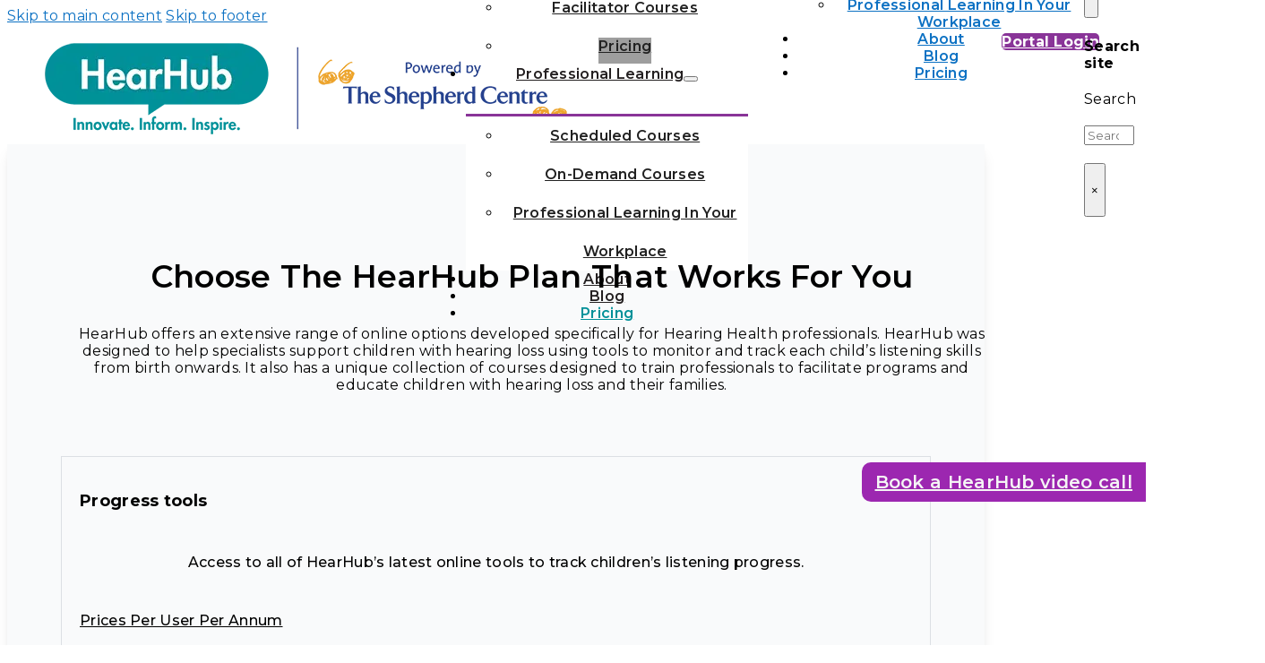

--- FILE ---
content_type: text/html; charset=UTF-8
request_url: https://hearhub.org/pricing/
body_size: 21427
content:
<!DOCTYPE html>
<html lang="en-AU" prefix="og: https://ogp.me/ns#">
<head>
<meta charset="UTF-8">
<meta name="viewport" content="width=device-width, initial-scale=1">
	<style>img:is([sizes="auto" i], [sizes^="auto," i]) { contain-intrinsic-size: 3000px 1500px }</style>
	
<!-- Google Tag Manager for WordPress by gtm4wp.com -->
<script data-cfasync="false" data-pagespeed-no-defer>
	var gtm4wp_datalayer_name = "dataLayer";
	var dataLayer = dataLayer || [];
</script>
<!-- End Google Tag Manager for WordPress by gtm4wp.com -->
<!-- Search Engine Optimisation by Rank Math PRO - https://rankmath.com/ -->
<title>Pricing - Hearhub</title>
<meta name="robots" content="follow, index, max-snippet:-1, max-video-preview:-1, max-image-preview:large"/>
<link rel="canonical" href="https://hearhub.org/pricing/" />
<meta property="og:locale" content="en_US" />
<meta property="og:type" content="article" />
<meta property="og:title" content="Pricing - Hearhub" />
<meta property="og:description" content="Choose The HearHub Plan That Works For You Progress tools Access to all of HearHub’s latest online tools to track children’s listening progress. Prices Per User Per Annum $168.00 AUD Introductory rate for first 12 months $151.20 AUD Facilitator courses Access to HearHub’s innovative course range designed for Hearing Health Professionals. Prices Per User Per [&hellip;]" />
<meta property="og:url" content="https://hearhub.org/pricing/" />
<meta property="og:site_name" content="HearHub" />
<meta property="og:updated_time" content="2025-05-06T19:49:57+10:00" />
<meta property="article:published_time" content="2022-11-05T13:49:54+11:00" />
<meta property="article:modified_time" content="2025-05-06T19:49:57+10:00" />
<meta name="twitter:card" content="summary_large_image" />
<meta name="twitter:title" content="Pricing - Hearhub" />
<meta name="twitter:description" content="Choose The HearHub Plan That Works For You Progress tools Access to all of HearHub’s latest online tools to track children’s listening progress. Prices Per User Per Annum $168.00 AUD Introductory rate for first 12 months $151.20 AUD Facilitator courses Access to HearHub’s innovative course range designed for Hearing Health Professionals. Prices Per User Per [&hellip;]" />
<meta name="twitter:label1" content="Time to read" />
<meta name="twitter:data1" content="1 minute" />
<script type="application/ld+json" class="rank-math-schema-pro">{"@context":"https://schema.org","@graph":[{"@type":"Organization","@id":"https://hearhub.org/#organization","name":"HearHub","url":"https://hearhub.org"},{"@type":"WebSite","@id":"https://hearhub.org/#website","url":"https://hearhub.org","name":"HearHub","publisher":{"@id":"https://hearhub.org/#organization"},"inLanguage":"en-AU"},{"@type":"BreadcrumbList","@id":"https://hearhub.org/pricing/#breadcrumb","itemListElement":[{"@type":"ListItem","position":"1","item":{"@id":"https://hearhub.org","name":"Home"}},{"@type":"ListItem","position":"2","item":{"@id":"https://hearhub.org/pricing/","name":"Pricing"}}]},{"@type":"WebPage","@id":"https://hearhub.org/pricing/#webpage","url":"https://hearhub.org/pricing/","name":"Pricing - Hearhub","datePublished":"2022-11-05T13:49:54+11:00","dateModified":"2025-05-06T19:49:57+10:00","isPartOf":{"@id":"https://hearhub.org/#website"},"inLanguage":"en-AU","breadcrumb":{"@id":"https://hearhub.org/pricing/#breadcrumb"}},{"@type":"Person","@id":"https://hearhub.org/pricing/#author","name":"Dion Bairle","image":{"@type":"ImageObject","@id":"https://secure.gravatar.com/avatar/ca5f4b0e700ebe5c79b8a0bb9ad0ef834ce52136767437841af48cbe2583c975?s=96&amp;d=mm&amp;r=g","url":"https://secure.gravatar.com/avatar/ca5f4b0e700ebe5c79b8a0bb9ad0ef834ce52136767437841af48cbe2583c975?s=96&amp;d=mm&amp;r=g","caption":"Dion Bairle","inLanguage":"en-AU"},"worksFor":{"@id":"https://hearhub.org/#organization"}},{"@type":"Article","headline":"Pricing - Hearhub","datePublished":"2022-11-05T13:49:54+11:00","dateModified":"2025-05-06T19:49:57+10:00","author":{"@id":"https://hearhub.org/pricing/#author","name":"Dion Bairle"},"publisher":{"@id":"https://hearhub.org/#organization"},"description":"$151.20 AUD","name":"Pricing - Hearhub","@id":"https://hearhub.org/pricing/#richSnippet","isPartOf":{"@id":"https://hearhub.org/pricing/#webpage"},"inLanguage":"en-AU","mainEntityOfPage":{"@id":"https://hearhub.org/pricing/#webpage"}}]}</script>
<!-- /Rank Math WordPress SEO plugin -->

<link rel='dns-prefetch' href='//fonts.googleapis.com' />
<link rel="alternate" type="application/rss+xml" title="Hearhub &raquo; Feed" href="https://hearhub.org/feed/" />
<link rel="alternate" type="application/rss+xml" title="Hearhub &raquo; Comments Feed" href="https://hearhub.org/comments/feed/" />
<script>
window._wpemojiSettings = {"baseUrl":"https:\/\/s.w.org\/images\/core\/emoji\/16.0.1\/72x72\/","ext":".png","svgUrl":"https:\/\/s.w.org\/images\/core\/emoji\/16.0.1\/svg\/","svgExt":".svg","source":{"concatemoji":"https:\/\/hearhub.org\/wp-includes\/js\/wp-emoji-release.min.js?ver=6.8.3"}};
/*! This file is auto-generated */
!function(s,n){var o,i,e;function c(e){try{var t={supportTests:e,timestamp:(new Date).valueOf()};sessionStorage.setItem(o,JSON.stringify(t))}catch(e){}}function p(e,t,n){e.clearRect(0,0,e.canvas.width,e.canvas.height),e.fillText(t,0,0);var t=new Uint32Array(e.getImageData(0,0,e.canvas.width,e.canvas.height).data),a=(e.clearRect(0,0,e.canvas.width,e.canvas.height),e.fillText(n,0,0),new Uint32Array(e.getImageData(0,0,e.canvas.width,e.canvas.height).data));return t.every(function(e,t){return e===a[t]})}function u(e,t){e.clearRect(0,0,e.canvas.width,e.canvas.height),e.fillText(t,0,0);for(var n=e.getImageData(16,16,1,1),a=0;a<n.data.length;a++)if(0!==n.data[a])return!1;return!0}function f(e,t,n,a){switch(t){case"flag":return n(e,"\ud83c\udff3\ufe0f\u200d\u26a7\ufe0f","\ud83c\udff3\ufe0f\u200b\u26a7\ufe0f")?!1:!n(e,"\ud83c\udde8\ud83c\uddf6","\ud83c\udde8\u200b\ud83c\uddf6")&&!n(e,"\ud83c\udff4\udb40\udc67\udb40\udc62\udb40\udc65\udb40\udc6e\udb40\udc67\udb40\udc7f","\ud83c\udff4\u200b\udb40\udc67\u200b\udb40\udc62\u200b\udb40\udc65\u200b\udb40\udc6e\u200b\udb40\udc67\u200b\udb40\udc7f");case"emoji":return!a(e,"\ud83e\udedf")}return!1}function g(e,t,n,a){var r="undefined"!=typeof WorkerGlobalScope&&self instanceof WorkerGlobalScope?new OffscreenCanvas(300,150):s.createElement("canvas"),o=r.getContext("2d",{willReadFrequently:!0}),i=(o.textBaseline="top",o.font="600 32px Arial",{});return e.forEach(function(e){i[e]=t(o,e,n,a)}),i}function t(e){var t=s.createElement("script");t.src=e,t.defer=!0,s.head.appendChild(t)}"undefined"!=typeof Promise&&(o="wpEmojiSettingsSupports",i=["flag","emoji"],n.supports={everything:!0,everythingExceptFlag:!0},e=new Promise(function(e){s.addEventListener("DOMContentLoaded",e,{once:!0})}),new Promise(function(t){var n=function(){try{var e=JSON.parse(sessionStorage.getItem(o));if("object"==typeof e&&"number"==typeof e.timestamp&&(new Date).valueOf()<e.timestamp+604800&&"object"==typeof e.supportTests)return e.supportTests}catch(e){}return null}();if(!n){if("undefined"!=typeof Worker&&"undefined"!=typeof OffscreenCanvas&&"undefined"!=typeof URL&&URL.createObjectURL&&"undefined"!=typeof Blob)try{var e="postMessage("+g.toString()+"("+[JSON.stringify(i),f.toString(),p.toString(),u.toString()].join(",")+"));",a=new Blob([e],{type:"text/javascript"}),r=new Worker(URL.createObjectURL(a),{name:"wpTestEmojiSupports"});return void(r.onmessage=function(e){c(n=e.data),r.terminate(),t(n)})}catch(e){}c(n=g(i,f,p,u))}t(n)}).then(function(e){for(var t in e)n.supports[t]=e[t],n.supports.everything=n.supports.everything&&n.supports[t],"flag"!==t&&(n.supports.everythingExceptFlag=n.supports.everythingExceptFlag&&n.supports[t]);n.supports.everythingExceptFlag=n.supports.everythingExceptFlag&&!n.supports.flag,n.DOMReady=!1,n.readyCallback=function(){n.DOMReady=!0}}).then(function(){return e}).then(function(){var e;n.supports.everything||(n.readyCallback(),(e=n.source||{}).concatemoji?t(e.concatemoji):e.wpemoji&&e.twemoji&&(t(e.twemoji),t(e.wpemoji)))}))}((window,document),window._wpemojiSettings);
</script>
<link rel="preconnect" href="https://fonts.gstatic.com/" crossorigin><style id='wp-emoji-styles-inline-css'>

	img.wp-smiley, img.emoji {
		display: inline !important;
		border: none !important;
		box-shadow: none !important;
		height: 1em !important;
		width: 1em !important;
		margin: 0 0.07em !important;
		vertical-align: -0.1em !important;
		background: none !important;
		padding: 0 !important;
	}
</style>
<style id='classic-theme-styles-inline-css'>
/*! This file is auto-generated */
.wp-block-button__link{color:#fff;background-color:#32373c;border-radius:9999px;box-shadow:none;text-decoration:none;padding:calc(.667em + 2px) calc(1.333em + 2px);font-size:1.125em}.wp-block-file__button{background:#32373c;color:#fff;text-decoration:none}
</style>
<link rel='stylesheet' id='jet-engine-frontend-css' href='https://hearhub.org/wp-content/plugins/jet-engine/assets/css/frontend.css?ver=3.8.3' media='all' />
<link rel='stylesheet' id='bricks-frontend-css' href='https://hearhub.org/wp-content/themes/bricks/assets/css/frontend-layer.min.css?ver=1763218546' media='all' />
<link rel='stylesheet' id='bricks-child-css' href='https://hearhub.org/wp-content/themes/bricks-child/style.css?ver=1755893597' media='all' />
<link rel='stylesheet' id='bricks-font-awesome-6-brands-css' href='https://hearhub.org/wp-content/themes/bricks/assets/css/libs/font-awesome-6-brands-layer.min.css?ver=1763218546' media='all' />
<link rel='stylesheet' id='bricks-font-awesome-6-css' href='https://hearhub.org/wp-content/themes/bricks/assets/css/libs/font-awesome-6-layer.min.css?ver=1763218546' media='all' />
<link rel='stylesheet' id='bricks-ionicons-css' href='https://hearhub.org/wp-content/themes/bricks/assets/css/libs/ionicons-layer.min.css?ver=1763218546' media='all' />
<link rel='stylesheet' id='bricks-animate-css' href='https://hearhub.org/wp-content/themes/bricks/assets/css/libs/animate-layer.min.css?ver=1763218546' media='all' />
<style id='bricks-frontend-inline-inline-css'>
:root {}:root {--bricks-color-b68bfd: #f5f5f5;--bricks-color-b60164: #e0e0e0;--bricks-color-c7e42b: #9e9e9e;--bricks-color-a8f952: #616161;--bricks-color-a06b00: #424242;--bricks-color-77d7fb: #212121;--bricks-color-52fd11: #ffeb3b;--bricks-color-73245d: #ff9800;--bricks-color-277e85: #ff5722;--bricks-color-e05637: #f44336;--bricks-color-db043a: #9c27b0;--bricks-color-470899: #2196f3;--bricks-color-a8648e: #03a9f4;--bricks-color-17c882: #81D4FA;--bricks-color-f6fe8c: #ffc107;--bricks-color-626d62: #4caf50;--bricks-color-b62bb2: #8bc34a;--bricks-color-5c411d: #cddc39;--bricks-color-qwutjr: #893498;--bricks-color-tqyars: #ffffff;--bricks-color-cmpzbs: #009098;--bricks-color-ybpfgh: rgba(0, 0, 0, 0.4);--bricks-color-xwnnuz: #f9f9f9;--bricks-color-jfykkj: #a19cb7;--bricks-color-scilnu: #ffffff;--bricks-color-ppugyl: #334ddb;}#brxe-jcgmxu {margin-right: 15px; background-color: #893498; color: var(--bricks-color-scilnu); font-size: 16px; font-family: "Montserrat"; font-weight: 700; border-radius: 5px}#brxe-jcgmxu:hover {background-color: var(--bricks-color-cmpzbs)}#brxe-rhtkfu {flex-wrap: nowrap; align-self: flex-end !important; justify-content: flex-end; align-items: flex-end; display: flex; flex-direction: row; margin-top: 10px; margin-right: 30px; border-radius: 5px}@media (max-width: 991px) {#brxe-rhtkfu {display: none}}#brxe-nkhema {margin-left: 30px}@media (max-width: 991px) {#brxe-nkhema {width: 250px; display: flex}}#brxe-pqhqeu {width: 35%; align-self: center !important}@layer bricks {@media (max-width: 991px) {#brxe-xbqmzw .bricks-nav-menu-wrapper { display: none; }#brxe-xbqmzw .bricks-mobile-menu-toggle { display: block; }}}#brxe-xbqmzw {text-align: center; font-size: 16px; font-weight: 600; font-family: "Montserrat"; width: %; align-self: flex-end; display: flex; justify-content: flex-end; align-items: flex-start}#brxe-xbqmzw .bricks-nav-menu > li {margin-left: 14px}#brxe-xbqmzw .bricks-nav-menu .current-menu-item > a {border-bottom-width: 2px; border-bottom-color: #ffb236; color: #009098}#brxe-xbqmzw .bricks-nav-menu .current-menu-item > .brx-submenu-toggle {border-bottom-width: 2px; border-bottom-color: #ffb236}#brxe-xbqmzw .bricks-nav-menu > .current-menu-parent > a {border-bottom-width: 2px; border-bottom-color: #ffb236; color: #009098}#brxe-xbqmzw .bricks-nav-menu > .current-menu-parent > .brx-submenu-toggle {border-bottom-width: 2px; border-bottom-color: #ffb236}#brxe-xbqmzw .bricks-nav-menu > .current-menu-ancestor > a {border-bottom-width: 2px; border-bottom-color: #ffb236; color: #009098}#brxe-xbqmzw .bricks-nav-menu > .current-menu-ancestor > .brx-submenu-toggle {border-bottom-width: 2px; border-bottom-color: #ffb236}#brxe-xbqmzw .bricks-nav-menu > li > a {color: #231f20}#brxe-xbqmzw .bricks-nav-menu > li > .brx-submenu-toggle > * {color: #231f20}#brxe-xbqmzw .bricks-nav-menu .sub-menu {background-color: var(--bricks-color-scilnu)}#brxe-xbqmzw .bricks-nav-menu .sub-menu > li > a {color: var(--bricks-color-77d7fb); text-align: left}#brxe-xbqmzw .bricks-nav-menu .sub-menu > li > .brx-submenu-toggle > * {color: var(--bricks-color-77d7fb); text-align: left}#brxe-xbqmzw .bricks-nav-menu {flex-direction: row}#brxe-xbqmzw .bricks-nav-menu .current-menu-item > .brx-submenu-toggle > * {color: #009098}#brxe-xbqmzw .bricks-nav-menu > .current-menu-parent > .brx-submenu-toggle > * {color: #009098}#brxe-xbqmzw .bricks-nav-menu > .current-menu-ancestor > .brx-submenu-toggle > * {color: #009098}#brxe-xbqmzw .bricks-mobile-menu-wrapper {justify-content: flex-end}#brxe-xbqmzw .bricks-nav-menu .sub-menu > .current-menu-item > a {background-color: var(--bricks-color-c7e42b)}#brxe-xbqmzw .bricks-nav-menu .sub-menu > .current-menu-item > .brx-submenu-toggle {background-color: var(--bricks-color-c7e42b)}#brxe-xbqmzw .bricks-nav-menu .sub-menu > .current-menu-ancestor > a {background-color: var(--bricks-color-c7e42b)}#brxe-xbqmzw .bricks-nav-menu .sub-menu > .current-menu-ancestor > .brx-submenu-toggle {background-color: var(--bricks-color-c7e42b)}#brxe-xbqmzw li > a:after{ position: absolute; content: ""; bottom: 0; right: 0; height: 3px; width: 0%; transition: 300ms ease-in-out; transition-property: right;}#brxe-xbqmzw li > a:hover:after{ width: 100%; right: 0; background: yellow;}#brxe-xbqmzw > .active{ color: #FBC02D !important; -webkit-transition-property: none;-moz-transition-property: none;-o-transition-property: none;transition-property: none;}@media (max-width: 991px) {#brxe-xbqmzw .bricks-mobile-menu-wrapper:before {background-color: rgba(0, 144, 152, 0.85)}#brxe-xbqmzw .bricks-mobile-menu > li > a {color: var(--bricks-color-scilnu)}#brxe-xbqmzw .bricks-mobile-menu > li > .brx-submenu-toggle > * {color: var(--bricks-color-scilnu)}#brxe-xbqmzw .bricks-mobile-menu .sub-menu > li > a {color: var(--bricks-color-scilnu)}#brxe-xbqmzw .bricks-mobile-menu .sub-menu > li > .brx-submenu-toggle > * {color: var(--bricks-color-scilnu)}#brxe-xbqmzw .bricks-mobile-menu-toggle {color: var(--bricks-color-scilnu)}#brxe-xbqmzw.show-mobile-menu .bricks-mobile-menu-toggle {top: -25px; right: -31px}.brxe-nav-menu ul { padding: 6rem 0 0;}#brxe-xbqmzw .bricks-mobile-menu > .menu-item-has-children .brx-submenu-toggle button {color: var(--bricks-color-b68bfd); font-size: 20px}#brxe-xbqmzw .bricks-mobile-menu-wrapper {justify-content: flex-start}#brxe-xbqmzw .bricks-nav-menu {flex-direction: row}}@media (max-width: 478px) {#brxe-xbqmzw .bricks-mobile-menu-wrapper {justify-content: flex-start}}#brxe-ihdqzw {width: 65%; align-self: center !important; justify-content: flex-end}#brxe-xbqmzw .bricks-nav-menu > li { margin-left: 30px;}#brxe-wtfmej button {height: 60px}#brxe-ihdqzw { width: 63%;}@media (max-width: 991px) {#brxe-wtfmej button {width: 40px; color: var(--bricks-color-scilnu)}#brxe-wtfmej .bricks-search-overlay:after {background-color: var(--bricks-color-scilnu)}}#brxe-uxscnj {width: 5%; align-self: center !important}#brxe-dkuoma {flex-direction: row; height: 90px; align-self: center !important; display: flex; width: 100%; margin-bottom: 15px; justify-content: flex-end}@media (max-width: 991px) {#brxe-dkuoma {display: flex}}@media (max-width: 478px) {#brxe-dkuoma {display: none}}#brxe-updgpa {margin-left: 30px}@media (max-width: 478px) {#brxe-updgpa {display: flex; justify-content: flex-start; margin-right: 10px; margin-left: 10px; width: 150px}}#brxe-bestbl {font-size: 1em}@media (max-width: 991px) {#brxe-bestbl {color: var(--bricks-color-scilnu); fill: var(--bricks-color-scilnu)}}@media (max-width: 478px) {#brxe-bestbl {font-size: 2em; color: #ffffff; fill: #ffffff; align-self: flex-end; margin-top: 12px; margin-right: 10px; margin-bottom: 12px; display: none}}#brxe-spcyin button {height: 60px}#brxe-ihdqzw { width: 63%;}@media (max-width: 991px) {#brxe-spcyin button {width: 40px; color: var(--bricks-color-scilnu)}}@media (max-width: 478px) {#brxe-spcyin {margin-top: 20px; margin-left: 140px}#brxe-spcyin input[type=search] {width: 300px}#brxe-spcyin .bricks-search-overlay .bricks-search-form {max-width: 300px}}@layer bricks {@media (max-width: 991px) {#brxe-nxzyyh .bricks-nav-menu-wrapper { display: none; }#brxe-nxzyyh .bricks-mobile-menu-toggle { display: block; }}}@media (max-width: 478px) {#brxe-nxzyyh .bricks-nav-menu {flex-direction: column}#brxe-nxzyyh {color: #231f20; font-size: 14px; font-family: "Montserrat"; font-weight: 600; text-align: left; padding-top: 10px}#brxe-nxzyyh .bricks-nav-menu .sub-menu .brx-submenu-toggle > a + button {color: var(--bricks-color-ybpfgh)}#brxe-nxzyyh .bricks-nav-menu .sub-menu .brx-submenu-toggle button {margin-left: 30px}#brxe-nxzyyh .bricks-mobile-menu-wrapper:before {background-color: rgba(0, 144, 152, 0.85)}#brxe-nxzyyh .bricks-mobile-menu > li > a {color: var(--bricks-color-scilnu); font-size: 14px; font-weight: 700}#brxe-nxzyyh .bricks-mobile-menu > li > .brx-submenu-toggle > * {color: var(--bricks-color-scilnu); font-size: 14px; font-weight: 700}#brxe-nxzyyh .bricks-mobile-menu .sub-menu > li > a {color: var(--bricks-color-scilnu); font-size: 14px; font-weight: 700}#brxe-nxzyyh .bricks-mobile-menu .sub-menu > li > .brx-submenu-toggle > * {color: var(--bricks-color-scilnu); font-size: 14px; font-weight: 700}#brxe-nxzyyh .bricks-mobile-menu-toggle {color: var(--bricks-color-scilnu)}#brxe-nxzyyh .bricks-mobile-menu > .menu-item-has-children .brx-submenu-toggle button {color: var(--bricks-color-b68bfd); font-size: 20px}root .bricks-nav-menu .mobile-menu > li > a { text-wrap: wrap; word-break: break-word;}}#brxe-psaqzt {align-items: center; flex-direction: row; justify-content: space-between; display: flex}@media (max-width: 478px) {#brxe-psaqzt {flex-wrap: nowrap; justify-content: space-between; align-self: center !important; padding-top: 10px; padding-right: 10px; padding-bottom: 10px; padding-left: 10px; background-color: rgba(0, 144, 152, 0.85)}}#brxe-dhmwyg .accordion-title-wrapper {min-height: 50px}#brxe-dhmwyg .accordion-content-wrapper {padding-top: 15px; padding-right: 0; padding-bottom: 15px; padding-left: 0}#brxe-nsxzhn {display: none}@media (max-width: 478px) {#brxe-nsxzhn {display: flex}}#brxe-metnnm {position: static; top: 1px}@media (max-width: 991px) {#brxe-metnnm {background-color: rgba(0, 144, 152, 0.85); display: flex}}#brxe-hgvmnc {font-size: 35px; font-weight: 600; line-height: 1.1; font-family: "Montserrat"; text-align: center; color: #000000; align-self: center}@media (max-width: 478px) {#brxe-hgvmnc {font-size: 42px; padding-top: 20px}}#brxe-gizewb {margin-top: 20px; margin-bottom: 20px}#brxe-jtegkf {margin-top: 20px; margin-bottom: 20px; display: none}#brxe-fcqkwj {padding-right: 20px; width: 100%}@media (max-width: 991px) {#brxe-fcqkwj {width: 100%}}#brxe-pqpvdy {flex-direction: row; align-items: center}@media (max-width: 991px) {#brxe-pqpvdy {flex-direction: column}}@media (max-width: 478px) {#brxe-pqpvdy {flex-direction: column; padding-right: 40px; padding-left: 40px}}#brxe-gvpqqi {width: 100%; padding-right: 0; padding-left: 40px; align-items: center; justify-content: center; align-self: center !important}@media (max-width: 478px) {#brxe-gvpqqi {padding-right: 0; padding-left: 0}}#brxe-ayxesf {padding-top: 54px}#brxe-wdymgl {color: var(--bricks-color-qwutjr); font-size: 30px; color: #8300e9; fill: #8300e9; margin-bottom: 20px}#brxe-atdgie {font-size: 18px}#brxe-hbyrkz {font-size: 16px; font-weight: 500; text-align: center; padding-top: 30px}#brxe-cxquxx {font-size: 16px; font-weight: 500; text-decoration: underline; padding-top: 30px}#brxe-xbnqss {font-size: 16px; font-weight: 700; text-decoration: line-through; padding-top: 30px}#brxe-paymvz {font-size: 16px; font-weight: 700; text-align: center; padding-top: 30px}#brxe-aysfzu {align-self: center !important; align-items: center; padding-top: 20px; padding-right: 20px; padding-bottom: 20px; padding-left: 20px; border: 1px solid #dcdfe4; margin-top: 30px; min-height: 550px}#brxe-jkdgdf {align-items: center; padding-top: 10px; padding-right: 20px; padding-bottom: 10px; padding-left: 20px; margin-top: 0; margin-bottom: 0}#brxe-xqrghv {flex-direction: row; gap: 80px; padding-top: 5px; padding-bottom: 5px}#brxe-xqrghv h1 {font-size: 18px}#brxe-xqrghv h2 {font-size: 18px}#brxe-xqrghv h3 {font-size: 18px}#brxe-xqrghv h4 {font-size: 18px}#brxe-xqrghv h5 {font-size: 18px}#brxe-xqrghv h6 {font-size: 18px}#brxe-xqrghv .icon i {font-size: 30px}#brxe-xqrghv .icon {min-width: 18px; height: 18px; line-height: 18px; color: var(--bricks-color-ppugyl); align-self: center}#brxe-xqrghv .icon a {color: var(--bricks-color-ppugyl)}#brxe-zlqnlq {flex-direction: row; gap: 75px; padding-top: 5px; padding-bottom: 5px}#brxe-zlqnlq h1 {font-size: 18px}#brxe-zlqnlq h2 {font-size: 18px}#brxe-zlqnlq h3 {font-size: 18px}#brxe-zlqnlq h4 {font-size: 18px}#brxe-zlqnlq h5 {font-size: 18px}#brxe-zlqnlq h6 {font-size: 18px}#brxe-zlqnlq .icon i {font-size: 30px}#brxe-zlqnlq .icon {min-width: 18px; height: 18px; line-height: 18px; color: var(--bricks-color-ppugyl); align-self: center}#brxe-zlqnlq .icon a {color: var(--bricks-color-ppugyl)}#brxe-ohtvym {flex-direction: row; gap: 80px; padding-top: 5px; padding-bottom: 5px}#brxe-ohtvym h1 {font-size: 18px}#brxe-ohtvym h2 {font-size: 18px}#brxe-ohtvym h3 {font-size: 18px}#brxe-ohtvym h4 {font-size: 18px}#brxe-ohtvym h5 {font-size: 18px}#brxe-ohtvym h6 {font-size: 18px}#brxe-ohtvym .icon i {font-size: 30px}#brxe-ohtvym .icon {min-width: 18px; height: 18px; line-height: 18px; color: var(--bricks-color-ppugyl); align-self: center}#brxe-ohtvym .icon a {color: var(--bricks-color-ppugyl)}#brxe-clrzql h1 {font-size: 18px}#brxe-clrzql h2 {font-size: 18px}#brxe-clrzql h3 {font-size: 18px}#brxe-clrzql h4 {font-size: 18px}#brxe-clrzql h5 {font-size: 18px}#brxe-clrzql h6 {font-size: 18px}#brxe-clrzql .icon i {font-size: 30px}#brxe-clrzql .icon {min-width: 18px; height: 18px; line-height: 18px; color: var(--bricks-color-ppugyl); align-self: center}#brxe-clrzql {gap: 75px; padding-top: 5px; padding-bottom: 5px; flex-direction: row}#brxe-clrzql .icon a {color: var(--bricks-color-ppugyl)}#brxe-bxtyok {flex-direction: row; gap: 80px; padding-top: 5px; padding-bottom: 5px}#brxe-bxtyok h1 {font-size: 18px}#brxe-bxtyok h2 {font-size: 18px}#brxe-bxtyok h3 {font-size: 18px}#brxe-bxtyok h4 {font-size: 18px}#brxe-bxtyok h5 {font-size: 18px}#brxe-bxtyok h6 {font-size: 18px}#brxe-bxtyok .icon i {font-size: 30px}#brxe-bxtyok .icon {min-width: 18px; height: 18px; line-height: 18px; color: var(--bricks-color-ppugyl); align-self: center}#brxe-bxtyok .icon a {color: var(--bricks-color-ppugyl)}#brxe-tttuxl {flex-direction: row; gap: 80px; padding-top: 5px; padding-bottom: 5px}#brxe-tttuxl h1 {font-size: 18px}#brxe-tttuxl h2 {font-size: 18px}#brxe-tttuxl h3 {font-size: 18px}#brxe-tttuxl h4 {font-size: 18px}#brxe-tttuxl h5 {font-size: 18px}#brxe-tttuxl h6 {font-size: 18px}#brxe-tttuxl .icon i {font-size: 30px}#brxe-tttuxl .icon {min-width: 18px; height: 18px; line-height: 18px; color: var(--bricks-color-ppugyl); align-self: center}#brxe-tttuxl .icon a {color: var(--bricks-color-ppugyl)}#brxe-dkknew {flex-direction: row; gap: 80px; padding-top: 5px; padding-bottom: 5px}#brxe-dkknew h1 {font-size: 18px}#brxe-dkknew h2 {font-size: 18px}#brxe-dkknew h3 {font-size: 18px}#brxe-dkknew h4 {font-size: 18px}#brxe-dkknew h5 {font-size: 18px}#brxe-dkknew h6 {font-size: 18px}#brxe-dkknew .icon i {font-size: 30px}#brxe-dkknew .icon {min-width: 18px; height: 18px; line-height: 18px; color: var(--bricks-color-ppugyl); align-self: center}#brxe-dkknew .icon a {color: var(--bricks-color-ppugyl)}#brxe-rvwlid {padding-top: 20px; padding-right: 20px; padding-bottom: 20px; padding-left: 20px; border: 1px solid #dcdfe4; min-height: 590px}#brxe-gqwajj {display: none}#brxe-scptbw {align-items: flex-start; padding-top: 20px; padding-right: 20px; padding-bottom: 20px; padding-left: 20px; border: 1px solid #dcdfe4; margin-top: 5px; margin-bottom: 30px}#brxe-wkoqej {align-self: center !important; align-items: center; padding-top: 20px; padding-right: 20px; padding-bottom: 20px; padding-left: 20px}#brxe-inhfhm {flex-direction: row; column-gap: 30px}#brxe-nsrfug {color: var(--bricks-color-qwutjr); font-size: 30px; color: #8300e9; fill: #8300e9; margin-bottom: 20px}#brxe-cvmfdm {font-size: 18px}#brxe-dbcegn {font-size: 16px; font-weight: 500; text-align: center; padding-top: 30px}#brxe-pqymwz {font-size: 16px; font-weight: 500; text-decoration: underline; padding-top: 30px}#brxe-wsbvyh {font-size: 16px; font-weight: 700; text-decoration: line-through; padding-top: 30px}#brxe-jhogzg {font-size: 16px; font-weight: 700; text-align: center; padding-top: 30px}#brxe-wvvttj {align-self: center !important; align-items: center; padding-top: 20px; padding-right: 20px; padding-bottom: 20px; padding-left: 20px; border: 2px solid rgb(220, 223, 228); background-color: #edf0f9; margin-top: 30px; min-height: 550px}#brxe-tllkkg {align-items: center; padding-top: 10px; padding-right: 20px; padding-bottom: 10px; padding-left: 20px; margin-top: 0; margin-bottom: 0}#brxe-kjvydc {flex-direction: row; gap: 80px; padding-top: 5px; padding-bottom: 5px}#brxe-kjvydc h1 {font-size: 18px}#brxe-kjvydc h2 {font-size: 18px}#brxe-kjvydc h3 {font-size: 18px}#brxe-kjvydc h4 {font-size: 18px}#brxe-kjvydc h5 {font-size: 18px}#brxe-kjvydc h6 {font-size: 18px}#brxe-kjvydc .icon i {font-size: 30px}#brxe-kjvydc .icon {min-width: 18px; height: 18px; line-height: 18px; color: var(--bricks-color-ppugyl); align-self: center}#brxe-kjvydc .icon a {color: var(--bricks-color-ppugyl)}#brxe-xgrqvj {flex-direction: row; gap: 75px; padding-top: 5px; padding-bottom: 5px}#brxe-xgrqvj h1 {font-size: 18px}#brxe-xgrqvj h2 {font-size: 18px}#brxe-xgrqvj h3 {font-size: 18px}#brxe-xgrqvj h4 {font-size: 18px}#brxe-xgrqvj h5 {font-size: 18px}#brxe-xgrqvj h6 {font-size: 18px}#brxe-xgrqvj .icon i {font-size: 30px}#brxe-xgrqvj .icon {min-width: 18px; height: 18px; line-height: 18px; color: var(--bricks-color-ppugyl); align-self: center}#brxe-xgrqvj .icon a {color: var(--bricks-color-ppugyl)}#brxe-cenpab {flex-direction: row; gap: 80px; padding-top: 5px; padding-bottom: 5px}#brxe-cenpab h1 {font-size: 18px}#brxe-cenpab h2 {font-size: 18px}#brxe-cenpab h3 {font-size: 18px}#brxe-cenpab h4 {font-size: 18px}#brxe-cenpab h5 {font-size: 18px}#brxe-cenpab h6 {font-size: 18px}#brxe-cenpab .icon i {font-size: 30px}#brxe-cenpab .icon {min-width: 18px; height: 18px; line-height: 18px; color: var(--bricks-color-ppugyl); align-self: center}#brxe-cenpab .icon a {color: var(--bricks-color-ppugyl)}#brxe-edzfjn {flex-direction: row; gap: 80px; padding-top: 5px; padding-bottom: 5px}#brxe-edzfjn h1 {font-size: 18px}#brxe-edzfjn h2 {font-size: 18px}#brxe-edzfjn h3 {font-size: 18px}#brxe-edzfjn h4 {font-size: 18px}#brxe-edzfjn h5 {font-size: 18px}#brxe-edzfjn h6 {font-size: 18px}#brxe-edzfjn .icon i {font-size: 30px}#brxe-edzfjn .icon {min-width: 18px; height: 18px; line-height: 18px; color: var(--bricks-color-ppugyl); align-self: center}#brxe-edzfjn .icon a {color: var(--bricks-color-ppugyl)}#brxe-cxoiro {flex-direction: row; gap: 80px; padding-top: 5px; padding-bottom: 5px}#brxe-cxoiro h1 {font-size: 18px}#brxe-cxoiro h2 {font-size: 18px}#brxe-cxoiro h3 {font-size: 18px}#brxe-cxoiro h4 {font-size: 18px}#brxe-cxoiro h5 {font-size: 18px}#brxe-cxoiro h6 {font-size: 18px}#brxe-cxoiro .icon i {font-size: 30px}#brxe-cxoiro .icon {min-width: 18px; height: 18px; line-height: 18px; color: var(--bricks-color-ppugyl); align-self: center}#brxe-cxoiro .icon a {color: var(--bricks-color-ppugyl)}#brxe-qqsvng {flex-direction: row; gap: 75px; padding-top: 5px; padding-bottom: 5px}#brxe-qqsvng h1 {font-size: 18px}#brxe-qqsvng h2 {font-size: 18px}#brxe-qqsvng h3 {font-size: 18px}#brxe-qqsvng h4 {font-size: 18px}#brxe-qqsvng h5 {font-size: 18px}#brxe-qqsvng h6 {font-size: 18px}#brxe-qqsvng .icon i {font-size: 30px}#brxe-qqsvng .icon {min-width: 18px; height: 18px; line-height: 18px; color: var(--bricks-color-ppugyl); align-self: center}#brxe-qqsvng .icon a {color: var(--bricks-color-ppugyl)}#brxe-duilot {flex-direction: row; gap: 80px; padding-top: 5px; padding-bottom: 5px}#brxe-duilot h1 {font-size: 18px}#brxe-duilot h2 {font-size: 18px}#brxe-duilot h3 {font-size: 18px}#brxe-duilot h4 {font-size: 18px}#brxe-duilot h5 {font-size: 18px}#brxe-duilot h6 {font-size: 18px}#brxe-duilot .icon i {font-size: 30px}#brxe-duilot .icon {min-width: 18px; height: 18px; line-height: 18px; color: var(--bricks-color-ppugyl); align-self: center}#brxe-duilot .icon a {color: var(--bricks-color-ppugyl)}#brxe-dtjnxx {flex-direction: row; gap: 75px; padding-top: 5px; padding-bottom: 5px}#brxe-dtjnxx h1 {font-size: 18px}#brxe-dtjnxx h2 {font-size: 18px}#brxe-dtjnxx h3 {font-size: 18px}#brxe-dtjnxx h4 {font-size: 18px}#brxe-dtjnxx h5 {font-size: 18px}#brxe-dtjnxx h6 {font-size: 18px}#brxe-dtjnxx .icon i {font-size: 30px}#brxe-dtjnxx .icon {min-width: 18px; height: 18px; line-height: 18px; color: var(--bricks-color-ppugyl)}#brxe-dtjnxx .icon a {color: var(--bricks-color-ppugyl)}#brxe-tfvljx {flex-direction: row; gap: 80px; padding-top: 5px; padding-bottom: 5px}#brxe-tfvljx h1 {font-size: 18px}#brxe-tfvljx h2 {font-size: 18px}#brxe-tfvljx h3 {font-size: 18px}#brxe-tfvljx h4 {font-size: 18px}#brxe-tfvljx h5 {font-size: 18px}#brxe-tfvljx h6 {font-size: 18px}#brxe-tfvljx .icon i {font-size: 30px}#brxe-tfvljx .icon {min-width: 18px; height: 18px; line-height: 18px; color: var(--bricks-color-ppugyl); align-self: center}#brxe-tfvljx .icon a {color: var(--bricks-color-ppugyl)}#brxe-fufkgp {flex-direction: row; gap: 80px; padding-top: 5px; padding-bottom: 5px}#brxe-fufkgp h1 {font-size: 18px}#brxe-fufkgp h2 {font-size: 18px}#brxe-fufkgp h3 {font-size: 18px}#brxe-fufkgp h4 {font-size: 18px}#brxe-fufkgp h5 {font-size: 18px}#brxe-fufkgp h6 {font-size: 18px}#brxe-fufkgp .icon i {font-size: 30px}#brxe-fufkgp .icon {min-width: 18px; height: 18px; line-height: 18px; color: var(--bricks-color-ppugyl); align-self: center}#brxe-fufkgp .icon a {color: var(--bricks-color-ppugyl)}#brxe-xevyos {flex-direction: row; gap: 80px; padding-top: 5px; padding-bottom: 5px}#brxe-xevyos h1 {font-size: 18px}#brxe-xevyos h2 {font-size: 18px}#brxe-xevyos h3 {font-size: 18px}#brxe-xevyos h4 {font-size: 18px}#brxe-xevyos h5 {font-size: 18px}#brxe-xevyos h6 {font-size: 18px}#brxe-xevyos .icon i {font-size: 30px}#brxe-xevyos .icon {min-width: 18px; height: 18px; line-height: 18px; color: var(--bricks-color-ppugyl); align-self: center}#brxe-xevyos .icon a {color: var(--bricks-color-ppugyl)}#brxe-tdimap {padding-top: 20px; padding-right: 20px; padding-bottom: 20px; padding-left: 20px; border: 1px solid rgb(220, 223, 228); min-height: 590px}#brxe-idmkby {display: none}#brxe-gfjdyz {display: none}#brxe-agdioq {align-items: flex-start; padding-top: 20px; padding-right: 20px; padding-bottom: 20px; padding-left: 20px; border: 1px solid rgb(220, 223, 228); margin-top: 5px; margin-bottom: 30px}#brxe-yuzzrj {align-self: center !important; align-items: center; padding-top: 20px; padding-right: 20px; padding-bottom: 20px; padding-left: 20px}#brxe-zfccfh {flex-direction: row; column-gap: 30px}#brxe-nmjtpy {color: var(--bricks-color-qwutjr); font-size: 30px; color: #8300e9; fill: #8300e9; margin-bottom: 20px}#brxe-qochul {font-size: 18px}#brxe-vmgpya {font-size: 16px; font-weight: 500; text-align: center; padding-top: 30px}#brxe-ooyxbe {font-size: 16px; font-weight: 500; text-decoration: underline; padding-top: 30px}#brxe-abtpnc {font-size: 16px; font-weight: 700; text-decoration: line-through; padding-top: 30px}#brxe-xxlinc {font-size: 16px; font-weight: 700; text-align: center; padding-top: 30px}#brxe-zqixlq {align-self: center !important; align-items: center; padding-top: 20px; padding-right: 20px; padding-bottom: 20px; padding-left: 20px; border: 1px solid rgb(220, 223, 228); margin-top: 30px; height: 550px}#brxe-fmukfe {align-items: center; padding-top: 10px; padding-right: 20px; padding-bottom: 10px; padding-left: 20px; margin-top: 0; margin-bottom: 0}#brxe-kvsipp {flex-direction: row; gap: 80px; padding-top: 5px; padding-bottom: 5px}#brxe-kvsipp h1 {font-size: 18px}#brxe-kvsipp h2 {font-size: 18px}#brxe-kvsipp h3 {font-size: 18px}#brxe-kvsipp h4 {font-size: 18px}#brxe-kvsipp h5 {font-size: 18px}#brxe-kvsipp h6 {font-size: 18px}#brxe-kvsipp .icon i {font-size: 30px}#brxe-kvsipp .icon {min-width: 18px; height: 18px; line-height: 18px; color: var(--bricks-color-ppugyl); align-self: center}#brxe-kvsipp .icon a {color: var(--bricks-color-ppugyl)}#brxe-xlcpqk {flex-direction: row; gap: 80px; padding-top: 5px; padding-bottom: 5px}#brxe-xlcpqk h1 {font-size: 18px}#brxe-xlcpqk h2 {font-size: 18px}#brxe-xlcpqk h3 {font-size: 18px}#brxe-xlcpqk h4 {font-size: 18px}#brxe-xlcpqk h5 {font-size: 18px}#brxe-xlcpqk h6 {font-size: 18px}#brxe-xlcpqk .icon i {font-size: 30px}#brxe-xlcpqk .icon {min-width: 18px; height: 18px; line-height: 18px; color: var(--bricks-color-ppugyl); align-self: center}#brxe-xlcpqk .icon a {color: var(--bricks-color-ppugyl)}#brxe-vaixvr {flex-direction: row; gap: 80px; padding-top: 5px; padding-bottom: 5px}#brxe-vaixvr h1 {font-size: 18px}#brxe-vaixvr h2 {font-size: 18px}#brxe-vaixvr h3 {font-size: 18px}#brxe-vaixvr h4 {font-size: 18px}#brxe-vaixvr h5 {font-size: 18px}#brxe-vaixvr h6 {font-size: 18px}#brxe-vaixvr .icon i {font-size: 30px}#brxe-vaixvr .icon {min-width: 18px; height: 18px; line-height: 18px; color: var(--bricks-color-ppugyl); align-self: center}#brxe-vaixvr .icon a {color: var(--bricks-color-ppugyl)}#brxe-auikgy {flex-direction: row; gap: 80px; padding-top: 5px; padding-bottom: 5px}#brxe-auikgy h1 {font-size: 18px}#brxe-auikgy h2 {font-size: 18px}#brxe-auikgy h3 {font-size: 18px}#brxe-auikgy h4 {font-size: 18px}#brxe-auikgy h5 {font-size: 18px}#brxe-auikgy h6 {font-size: 18px}#brxe-auikgy .icon i {font-size: 30px}#brxe-auikgy .icon {min-width: 18px; height: 18px; line-height: 18px; color: var(--bricks-color-ppugyl); align-self: center}#brxe-auikgy .icon a {color: var(--bricks-color-ppugyl)}#brxe-xkhcev {flex-direction: row; gap: 80px; padding-top: 5px; padding-bottom: 5px}#brxe-xkhcev h1 {font-size: 18px}#brxe-xkhcev h2 {font-size: 18px}#brxe-xkhcev h3 {font-size: 18px}#brxe-xkhcev h4 {font-size: 18px}#brxe-xkhcev h5 {font-size: 18px}#brxe-xkhcev h6 {font-size: 18px}#brxe-xkhcev .icon i {font-size: 30px}#brxe-xkhcev .icon {min-width: 18px; height: 18px; line-height: 18px; color: var(--bricks-color-ppugyl); align-self: center}#brxe-xkhcev .icon a {color: var(--bricks-color-ppugyl)}#brxe-oiqlky {flex-direction: row; gap: 80px; padding-top: 5px; padding-bottom: 5px}#brxe-oiqlky h1 {font-size: 18px}#brxe-oiqlky h2 {font-size: 18px}#brxe-oiqlky h3 {font-size: 18px}#brxe-oiqlky h4 {font-size: 18px}#brxe-oiqlky h5 {font-size: 18px}#brxe-oiqlky h6 {font-size: 18px}#brxe-oiqlky .icon i {font-size: 30px}#brxe-oiqlky .icon {min-width: 18px; height: 18px; line-height: 18px; color: var(--bricks-color-ppugyl); align-self: center}#brxe-oiqlky .icon a {color: var(--bricks-color-ppugyl)}#brxe-bcfgov {flex-direction: row; gap: 80px; text-align: right; padding-top: 5px; padding-bottom: 5px}#brxe-bcfgov h1 {font-size: 18px}#brxe-bcfgov h2 {font-size: 18px}#brxe-bcfgov h3 {font-size: 18px}#brxe-bcfgov h4 {font-size: 18px}#brxe-bcfgov h5 {font-size: 18px}#brxe-bcfgov h6 {font-size: 18px}#brxe-bcfgov .icon i {font-size: 30px}#brxe-bcfgov .icon {min-width: 18px; height: 18px; line-height: 18px; color: var(--bricks-color-ppugyl); align-self: center}#brxe-bcfgov .icon a {color: var(--bricks-color-ppugyl)}#brxe-mulbwl {flex-direction: row; gap: 80px; text-align: right; padding-top: 5px; padding-bottom: 5px}#brxe-mulbwl h1 {font-size: 18px}#brxe-mulbwl h2 {font-size: 18px}#brxe-mulbwl h3 {font-size: 18px}#brxe-mulbwl h4 {font-size: 18px}#brxe-mulbwl h5 {font-size: 18px}#brxe-mulbwl h6 {font-size: 18px}#brxe-mulbwl .icon i {font-size: 30px}#brxe-mulbwl .icon {min-width: 18px; height: 18px; line-height: 18px; color: var(--bricks-color-ppugyl); align-self: center}#brxe-mulbwl .icon a {color: var(--bricks-color-ppugyl)}#brxe-swhjrt {align-items: baseline; padding-top: 20px; padding-right: 20px; padding-bottom: 20px; padding-left: 20px; border: 1px solid rgb(220, 223, 228); min-height: 590px}#brxe-yrtdzg {display: none}#brxe-phtcsq {align-items: flex-start; padding-top: 20px; padding-right: 20px; padding-bottom: 20px; padding-left: 20px; border: 1px solid rgb(220, 223, 228); margin-top: 5px; margin-bottom: 30px}#brxe-ukcrqq {align-self: center !important; align-items: center; padding-top: 20px; padding-right: 20px; padding-bottom: 20px; padding-left: 20px}#brxe-hsbkim {flex-direction: row; column-gap: 30px}#brxe-mmafmd {flex-direction: row; align-items: baseline}#brxe-qplukb {padding-top: 40px; padding-right: 40px; padding-bottom: 40px; padding-left: 40px; width: 80%; background-color: #f9fafb}#brxe-qplukb{box-shadow: 0 10px 15px -3px rgb(0 0 0 / 10%), 0 4px 6px -2px rgb(0 0 0 / 5%);}#brxe-petkxr li.has-link a, #brxe-petkxr li.no-link {color: #ffffff; font-size: 20px; padding-right: 25px}#brxe-petkxr .repeater-item:nth-child(1).has-link a {color: #0c71c3}#brxe-petkxr .repeater-item:nth-child(1).no-link {color: #0c71c3}#brxe-petkxr .repeater-item:nth-child(2).has-link a {color: #0c71c3}#brxe-petkxr .repeater-item:nth-child(2).no-link {color: #0c71c3}@media (max-width: 478px) {#brxe-petkxr li.has-link a, #brxe-petkxr li.no-link {padding-bottom: 30px}}#brxe-pbcbgq {font-size: 13px; font-family: "Montserrat"; font-weight: 500; line-height: 1.3em; text-align: justify}#brxe-fdehap {margin-top: 10px; font-size: 15px; font-family: "Montserrat"; font-weight: 500}#brxe-wpmenl {width: 48.5%; min-height: 179px; align-self: flex-end !important; justify-content: flex-end; padding-right: 100px}@media (max-width: 478px) {#brxe-wpmenl {width: 100%; padding-bottom: 20px}}#brxe-untlcq {font-size: 18px; padding-bottom: 20px}@media (max-width: 478px) {#brxe-untlcq {color: var(--bricks-color-77d7fb)}}#brxe-bctiri .bricks-nav-menu {flex-direction: column}#brxe-bctiri {color: #000000}@media (max-width: 478px) {#brxe-bctiri {color: var(--bricks-color-52fd11); font-size: 16px; text-shadow: var(--bricks-color-77d7fb)}}#brxe-mejzja {width: 17%; font-size: 16px; font-family: "Montserrat"; font-weight: 500; display: none}@media (max-width: 478px) {#brxe-mejzja {width: 100%}}#brxe-xotirv {padding-bottom: 20px; font-size: 18px}@media (max-width: 478px) {#brxe-xotirv {color: var(--bricks-color-77d7fb)}}#brxe-pbkajs .bricks-nav-menu {flex-direction: column}#brxe-pbkajs {font-size: 15px; font-weight: 500}@media (max-width: 478px) {#brxe-pbkajs {color: var(--bricks-color-77d7fb); font-size: 16px}}#brxe-fakmas {width: 17%; display: none}@media (max-width: 478px) {#brxe-fakmas {width: 100%}}#brxe-ysqrob {font-size: 18px; padding-bottom: 20px}#brxe-wnhmtt {font-size: 15px; font-weight: 500; font-family: "Montserrat"}#brxe-ikejqc {width: 17%}@media (max-width: 478px) {#brxe-ikejqc {width: 100%; color: var(--bricks-color-77d7fb)}}#brxe-wqfcul {font-size: 18px; padding-bottom: 20px}#brxe-jykwwb {font-size: 15px; font-weight: 500; font-family: "Montserrat"}#brxe-tkktqx {width: 17%}@media (max-width: 478px) {#brxe-tkktqx {width: 100%; color: var(--bricks-color-77d7fb)}}#brxe-pmcnem {flex-direction: row}#brxe-cquyqn {width: 100%; padding-top: 40px; padding-right: 70px; padding-bottom: 40px; padding-left: 70px}@media (max-width: 478px) {#brxe-cquyqn {padding-right: 40px; padding-left: 40px}}#brxe-eeujii {color: var(--bricks-color-jfykkj); font-size: 13px; line-height: 1.8em; font-weight: 500; letter-spacing: 0.3px}#brxe-lvorch {flex-direction: row}#brxe-ydcfty {width: 100%; padding-top: 20px; padding-right: 70px; padding-bottom: 20px; padding-left: 70px; background-color: var(--bricks-color-xwnnuz)}#brxe-ascmck {position: fixed; right: 1px; bottom: 150px; background-color: rgba(33, 33, 33, 0.42); padding-top: 10px; padding-right: 15px; padding-bottom: 10px; padding-left: 15px; color: #ffffff; fill: #ffffff; font-size: 20px; border-top-left-radius: 10px; border-top-right-radius: 0; border-bottom-left-radius: 10px; display: none}#brxe-ascmck:hover { cursor: pointer;}#scroll {bottom: 150px; background-color: var(--bricks-color-db043a); padding-top: 10px; padding-right: 15px; padding-bottom: 10px; padding-left: 15px; font-size: 20px; color: var(--bricks-color-b68bfd); font-weight: 600; border-top-left-radius: 10px; border-top-right-radius: 0; border-bottom-left-radius: 10px; position: fixed; right: 1px}#scroll:hover { cursor: pointer;}#brxe-mkecwu {width: 100%; padding-top: 108px}#brx-header.brx-sticky.scrolling > .brxe-section,#brx-header.brx-sticky.scrolling > .brxe-container,#brx-header.brx-sticky.scrolling > .brxe-block,#brx-header.brx-sticky.scrolling > .brxe-div {background-color: var(--bricks-color-cmpzbs)}#brx-header.brx-sticky.scrolling .brxe-logo {color: var(--bricks-color-xwnnuz)}#brx-header.brx-sticky.scrolling .bricks-nav-menu > li > a {color: var(--bricks-color-xwnnuz)}#brx-header.brx-sticky.scrolling .bricks-nav-menu > li > .brx-submenu-toggle > * {color: var(--bricks-color-xwnnuz)}#brx-header.brx-sticky.scrolling .brxe-nav-menu .bricks-mobile-menu-toggle {color: var(--bricks-color-xwnnuz)}#brx-header.brx-sticky.scrolling .brx-nav-nested-items > li > a {color: var(--bricks-color-xwnnuz)}#brx-header.brx-sticky.scrolling .brx-nav-nested-items > li > .brx-submenu-toggle > * {color: var(--bricks-color-xwnnuz)}#brx-header.brx-sticky.scrolling .brxe-nav-nested > .brxe-toggle .brxa-inner {color: var(--bricks-color-xwnnuz)}#brx-header.brx-sticky.scrolling .brxe-search {color: var(--bricks-color-xwnnuz)}#brx-header.brx-sticky.scrolling .brxe-search button {color: var(--bricks-color-xwnnuz)}@media (max-width: 991px) {#brx-header.brx-sticky.scrolling > .brxe-section,#brx-header.brx-sticky.scrolling > .brxe-container,#brx-header.brx-sticky.scrolling > .brxe-block,#brx-header.brx-sticky.scrolling > .brxe-div {background-color: rgba(0, 144, 152, 0.85)}}
</style>
<link rel='stylesheet' id='bricks-google-fonts-css' href='https://fonts.googleapis.com/css2?family=Montserrat:ital,wght@0,100;0,200;0,300;0,400;0,500;0,600;0,700;0,800;0,900;1,100;1,200;1,300;1,400;1,500;1,600;1,700;1,800;1,900&#038;display=swap' media='all' />
<script src="https://hearhub.org/wp-includes/js/jquery/jquery.min.js?ver=3.7.1" id="jquery-core-js"></script>
<script src="https://hearhub.org/wp-includes/js/jquery/jquery-migrate.min.js?ver=3.4.1" id="jquery-migrate-js"></script>
<script src="https://hearhub.org/wp-content/themes/bricks/assets/js/libs/fontfaceobserver.min.js?ver=2.3.0" id="bricks-fontfaceobserver-js"></script>
<script id="bricks-fontfaceobserver-js-after">
document.addEventListener('DOMContentLoaded', function() {const fontFaceObserver_0 = new FontFaceObserver('Montserrat'); Promise.all([fontFaceObserver_0.load(null, 1000)]).then(function() {
				document.body.style.opacity = null;
			}, function () {
				document.body.style.opacity = null;
			});})
</script>
<link rel="https://api.w.org/" href="https://hearhub.org/wp-json/" /><link rel="alternate" title="JSON" type="application/json" href="https://hearhub.org/wp-json/wp/v2/pages/10406" /><link rel="EditURI" type="application/rsd+xml" title="RSD" href="https://hearhub.org/xmlrpc.php?rsd" />
<link rel='shortlink' href='https://hearhub.org/?p=10406' />
<link rel="alternate" title="oEmbed (JSON)" type="application/json+oembed" href="https://hearhub.org/wp-json/oembed/1.0/embed?url=https%3A%2F%2Fhearhub.org%2Fpricing%2F" />
<link rel="alternate" title="oEmbed (XML)" type="text/xml+oembed" href="https://hearhub.org/wp-json/oembed/1.0/embed?url=https%3A%2F%2Fhearhub.org%2Fpricing%2F&#038;format=xml" />

<!-- Google Tag Manager for WordPress by gtm4wp.com -->
<!-- GTM Container placement set to automatic -->
<script data-cfasync="false" data-pagespeed-no-defer>
	var dataLayer_content = {"visitorLoginState":"logged-out","pagePostType":"page","pagePostType2":"single-page"};
	dataLayer.push( dataLayer_content );
</script>
<script data-cfasync="false" data-pagespeed-no-defer>
(function(w,d,s,l,i){w[l]=w[l]||[];w[l].push({'gtm.start':
new Date().getTime(),event:'gtm.js'});var f=d.getElementsByTagName(s)[0],
j=d.createElement(s),dl=l!='dataLayer'?'&l='+l:'';j.async=true;j.src=
'//www.googletagmanager.com/gtm.js?id='+i+dl;f.parentNode.insertBefore(j,f);
})(window,document,'script','dataLayer','GTM-NXZN93Z');
</script>
<!-- End Google Tag Manager for WordPress by gtm4wp.com --><script src="https://code.jquery.com/jquery-3.7.1.min.js" integrity="sha256-/JqT3SQfawRcv/BIHPThkBvs0OEvtFFmqPF/lYI/Cxo=" crossorigin="anonymous"></script>
<script src="https://js.chargebee.com/v2/chargebee.js" data-cb-site="hearhub" data-cb-ga-enabled="true"></script>



<!-- Google Tag Manager (noscript) -->
<noscript><iframe src="https://www.googletagmanager.com/ns.html?id=GTM-NXZN93Z"
height="0" width="0" style="display:none;visibility:hidden"></iframe></noscript>
<!-- End Google Tag Manager (noscript) -->

<!-- MS clarity -->
<script type="text/javascript">
    (function(c,l,a,r,i,t,y){
        c[a]=c[a]||function(){(c[a].q=c[a].q||[]).push(arguments)};
        t=l.createElement(r);t.async=1;t.src="https://www.clarity.ms/tag/"+i;
        y=l.getElementsByTagName(r)[0];y.parentNode.insertBefore(t,y);
    })(window, document, "clarity", "script", "t1vcuzioee");
</script>

<!-- Meta Pixel Code -->
<script type='text/javascript'>
!function(f,b,e,v,n,t,s){if(f.fbq)return;n=f.fbq=function(){n.callMethod?
n.callMethod.apply(n,arguments):n.queue.push(arguments)};if(!f._fbq)f._fbq=n;
n.push=n;n.loaded=!0;n.version='2.0';n.queue=[];t=b.createElement(e);t.async=!0;
t.src=v;s=b.getElementsByTagName(e)[0];s.parentNode.insertBefore(t,s)}(window,
document,'script','https://connect.facebook.net/en_US/fbevents.js');
</script>
<!-- End Meta Pixel Code -->
<script type='text/javascript'>var url = window.location.origin + '?ob=open-bridge';
            fbq('set', 'openbridge', '124115401639149', url);
fbq('init', '124115401639149', {}, {
    "agent": "wordpress-6.8.3-4.1.5"
})</script><script type='text/javascript'>
    fbq('track', 'PageView', []);
  </script><style>.recentcomments a{display:inline !important;padding:0 !important;margin:0 !important;}</style><link rel="icon" href="https://hearhub.org/wp-content/uploads/2020/05/Mini-icon-main-hearhub-100x100.jpg" sizes="32x32" />
<link rel="icon" href="https://hearhub.org/wp-content/uploads/2020/05/Mini-icon-main-hearhub-300x300.jpg" sizes="192x192" />
<link rel="apple-touch-icon" href="https://hearhub.org/wp-content/uploads/2020/05/Mini-icon-main-hearhub-300x300.jpg" />
<meta name="msapplication-TileImage" content="https://hearhub.org/wp-content/uploads/2020/05/Mini-icon-main-hearhub-300x300.jpg" />
		<style id="wp-custom-css">
			:root {
  --purp:#efa520;
  --aux:#893498;
	--blue:#243383;
	--aqua:#009098;
}
li#menu-item-11690 {
    display: none;
}
li#menu-item-11691 {
    display: none;
}
.gform_confirmation_message a {
    text-decoration: underline !important;
}
#bricks-preview .section-a.brxe-section,#bricks-preview .section-b.brxe-section{
	display:flex;
}
.bricks-nav-menu-wrapper ul.sub-menu {
    border-top: 3px solid #893498;
	margin-top: 35px;
}
.bricks-nav-menu-wrapper ul.sub-menu a:hover {
    background-color: rgba(0,0,0,.03);
}
.bricks-nav-menu-wrapper ul.sub-menu li {
    padding: 0;
    line-height: 43px;
}
.bricks-nav-menu-wrapper ul.sub-menu {
    width: ;
}
.bricks-nav-menu-wrapper ul.sub-menu a {
    margin: 0px 0px !important;
}
.bricks-nav-menu-wrapper a {
    padding-bottom: 10px;
}
body, p {
	letter-spacing: 0.3px!important;
}
a {
    color: #0c71c3;
}
/** HEADER */

/*auxiliar  for ninja forms*/
#brxe-ncqjhn {
	text-align: left;}
.white-ninja .nf-form-fields-required, .white-ninja .nf-field-label {color:white!important;}
.nf-form-content button, .nf-form-content input[type=button], .nf-form-content input[type=submit] {
font-family: 'Poppins',Helvetica,Arial,Lucida,sans-serif;
background: #893498!important;
font-size: 20px;
font-weight: 500;
border-width:2px;
border-color: #893498;
border-style:solid;
padding: .3em 1em;}
.nf-error .ninja-forms-field {border-color:var(--purp)!important;}
.nf-form-content input[type=button]:hover {background-color:var(--aqua)!important;color:#ffffff!important;cursor:pointer!important;}
.nf-form-content, .nf-form-layout {max-width:none!important;}
.nf-form-content {padding:0!important;}
.white-ninja .nf-error .ninja-forms-field {border-color: var(--purp)!important;}
.white-ninja .ninja-forms-req-symbol {color:var(--purp)!important;}
.white-ninja .nf-error.field-wrap .nf-field-element:after {
	background: var(--purp)!important;}
.white-ninja .nf-error-required-error, .white-ninja .nf-error-msg {color:white!important;}
.roundedbord {border-radius:5px!important; padding-left:5px;}
.hidden {display:none;visibility:hidden;}


/* NINJA FORMS TEXT */
body, input, textarea, select {
    font-family: 'Montserrat',Helvetica,Arial,Lucida,sans-serif;
}

.nf-debug-msg {
    display: none!important;
} 

.white-ninja .nf-response-msg {
    color:white!important;
}



/* FOOTER FORMATING */

footer ul li{
	margin:0 !important;

}

footer a{
	    font-size: 13px;
	color: #0c71c3;
	margin-bottom: 10px !important;
}


/* NAV MENU HOVER COLOUR */



/* ANIMATIONS 

.slideleft{
	transform: translate3d(-100%, 0px, 0px); 
	transition: 1700ms ease-in-out;
	opacity:0;
}

[data-builder-mode] 

.custom-animation-on-scroll.slideleft,
.custom-animation-on-scroll.slideleft.active {
  transform: scale(1);
	opacity:1;
}
.fadein{
	
	opacity:0;

	transition:300ms ease-in-out;
}


[data-builder-mode] 

.custom-animation-on-scroll.fadein,
.custom-animation-on-scroll.fadein.active {
	opacity:1;
}

[data-builder-mode] 

.custom-animation-on-scroll.zoom-in,
.custom-animation-on-scroll.zoom-in.active {
  transform: scale(1);
}



.zoom-in.brxe-block {
    transform: scaleX(0) scaleY(0);
    transition:1100ms ease-in-out !important;
	transition-delay: 100ms !important;
}

.slide-text-up,
.slide-text-up.active {
  animation: 5s anim-lineUp ease-out;
}

@keyframes anim-lineUp {
  0% {
    opacity: 0;
    transform: translateY(80%);
  }
  20% {
    opacity: 0;
  }
  50% {
    opacity: 1;
    transform: translateY(0%);
  }
  100% {
    opacity: 1;
    transform: translateY(0%);
  }
}

.animation-text-pop-in{ 
   animation: animateIn 3s ease forwards;
}

@keyframes animateIn {
  0% {
    opacity: 0;
    transform: translateY(-40px);
  }
  100% {
    opacity: 1;
    transform: translateY(0);
  }
}



.slideleft{
	transform: translate3d(-100%, 0px, 0px); 
	transition: 1700ms ease-in-out;
	opacity:0;
}
*/

/* SECTION DIVIDER ROUNDED EDGES */

.divider-style-up{
	background-image: url([data-uri]);
    background-size: 100% 40px;
    top: 0;
    height: 40px;
    z-index: 1;
  transform: scale(1,1);
}

.divider-style-down{background-image: url([data-uri]);
    background-size: 100% 40px;
    bottom: 0;
    height: 40px;
    z-index: 1;
    transform: scale(-1,-1);}

.bg-pattern{
  
    background-size: initial;
    background-position: left bottom 0px;
    background-image: url(https://hearhub.org/wp-content/uploads/2020/07/Mini-icon-hearhub-alternate-6.jpg)!important;
  background-repeat: no-repeat;
}

/*
.white-ninja .nf-form-fields-required, .white-ninja .nf-field-label {
    color: white!important;
}


.white-ninja .checkbox-container.label-right label, .white-ninja .nf-form-content label {
	color:#fff !important;
}

*/

.wsp-pages-list a{
	color: #0c71c3;
	font-weight: 700;
	font-size:20px;
}
.hh-bor {
    border-radius: 5px!important;
}
.nf-form-content select{
	line-height:normal !important;
}
.nf-form-content select.ninja-forms-field:focus, .nf-form-content select.ninja-forms-field {
  background: #f7f7f7 !important;
    border: 1px solid #c4c4c4 !important;
}
.login_img img{
	border-radius: 20px;
    width: 88px;
    height: 50px;
}
.pwh_pricing_column_34 .pwh_block .pwh_button_34:hover {
    background-color: rgba(176, 187, 241, 1);
    transform: translateY(-5px);
}
.pwh_pricing_column_34 .pwh_block a:hover {
    text-decoration: none;
}
.pwh_pricing_column_34 .pwh_button_34 {
    border: 0!important;
    border-radius: 6px;
    display: flex;
    flex-direction: row;
    align-items: center;
    justify-content: center;
    color: rgb(45, 77, 219);
    background-color: rgba(220, 225, 249, 1);
    font-weight: 600;
    font-size: 16px;
    line-height: 1.68 !important;
    padding: 12px 32px !important;
}
.pwh_pricing_column_34 .pwh_block a {
    text-decoration: none;
}
.pwh_block_button .pwh_button_34:hover {
    background-color: rgba(31, 58, 183, 1);
    color: rgb(255, 255, 255);
    box-shadow: 0 8px 9px rgb(45 77 219 / 25%);
}
.pwh_pricing_column_34 .pwh_block_button .pwh_button_34 {
    background-color: rgb(45, 77, 219);
    color: rgb(255, 255, 255);
    box-shadow: 0 4px 9px rgb(45 77 219 / 20%);
}
.pwh_pricing_column_34 input{
	height: 40px;
	margin-bottom: 20px;
background-color: #fff;
    border: 1px solid #bbb;
    padding: 2px;
	 color: #4e4e4e;
	
}
 .pwh_pricing_column_34 select{   background-color: #fff;
    border: 1px solid #bbb;
    padding: 2px;
	 color: #4e4e4e;
}
.zoom-out{
	    transform: scaleX(1.1) scaleY(1.1)!important;
}
#brxe-xbqmzw li > a:hover:after {
    background: #ffb236;
	transition: all .4s ease-in-out;
    left: 0;
}
@media only screen and (max-width: 767px) {
body.home .brxe-imwrku {
    margin-top: 0px;
}
	.brxe-mrsivl {
     padding-bottom: 0px;
	}
.bricks-mobile-menu-wrapper ul.sub-menu {
	padding-top: 0;
	}
	.brxe-nav-menu .bricks-mobile-menu-wrapper.right {
    right: 40px;
    top: 124px;
}
	/*.brxe-nav-menu ul {
    padding: 0 0 0;
}*/
	li#menu-item-11690 {
    display: block;
}
li#menu-item-11691 {
    display: block;
}
.menu-item-11690.bricks-menu-item a {
    border-radius: 5px;
    background-color: var(--aux);
    line-height: 0 !important;
    margin: 10px;
    padding: 23px !important;
}
	.menu-item-11691.bricks-menu-item a {
 border-radius: 5px;
    background-color: var(--aux);
    line-height: 0 !important;
    margin: 10px;
    padding: 23px !important;;
}
}
@media only screen and (max-width: 991px){
.bricks-mobile-menu-wrapper ul.sub-menu {
	padding-top: 0;
	}
}
#nf-form-13-cont .nf-form-content label {
    font-size: 18px;
    line-height: 20px;
    /* color: black; */
  color: #231f20;
}
.nf-form-fields-required{
	color: #231f20;
}
.searchhub .screen-reader-text,.searchhub .screen-reader-text span {
	top: 0 !important;
	clip: rect(1px,1px,1px,1px);
    height: auto;
    overflow: visible !important;
    position: relative !important;
    white-space: nowrap;
    width: auto;
	font-weight: 600;
    font-size: 16px;
    color: #ffffff!important;
    border-radius: 5px;
	border-radius: 0px 5px 5px 0px;
    background-color:         #893498!important;
    border-color: #893498!important;
	padding: 0.715em;
    margin: 0;
    /* font-size: 14px; */
    line-height: normal!important;
    border: none;
    min-height: 100%!important;
    background-color: #ddd;
    cursor: pointer;
}
.searchhub label {
	display: none;
}

.nf-form-content label {
    color: black !important;
}

.bricks-button{
cursor:pointer;
}

label{
color:inherit
}

.gform_wrapper.gravity-theme #field_submit input, .gform_wrapper.gravity-theme .gform_footer input {
    align-self: flex-end;
    font-family: 'Poppins',Helvetica,Arial,Lucida,sans-serif;
    background: #893498!important;
    font-size: 20px;
    font-weight: 500;
    border-width: 2px;
    border-color: #893498;
    border-style: solid;
    padding: 0.3em 1em;
    color: white;
}

.gform_wrapper.gravity-theme input[type=color], .gform_wrapper.gravity-theme input[type=date], .gform_wrapper.gravity-theme input[type=datetime-local], .gform_wrapper.gravity-theme input[type=datetime], .gform_wrapper.gravity-theme input[type=email], .gform_wrapper.gravity-theme input[type=month], .gform_wrapper.gravity-theme input[type=number], .gform_wrapper.gravity-theme input[type=password], .gform_wrapper.gravity-theme input[type=search], .gform_wrapper.gravity-theme input[type=tel], .gform_wrapper.gravity-theme input[type=text], .gform_wrapper.gravity-theme input[type=time], .gform_wrapper.gravity-theme input[type=url], .gform_wrapper.gravity-theme input[type=week], .gform_wrapper.gravity-theme select, .gform_wrapper.gravity-theme textarea .gform_wrapper.gravity-theme .gfield input, .gform_wrapper.gravity-theme .gfield select { 
background: #f7f7f7;
}

.gform_wrapper.gravity-theme .ginput_complex input, .gform_wrapper.gravity-theme .ginput_complex select {
    background: #f7f7f7;
}

.rhk-form-styles .gform_wrapper.gravity-theme input[type="email"]{
	background:transparent;
	border:1px solid rgba(0,0,0,.25);
	border-radius:10px;
	font-family: 'Montserrat';
font-style: normal;
font-weight: 500;
font-size: 16px;
line-height: 160%;
	padding:12px 15px;
}
.rhk-form-styles .gform_wrapper.gravity-theme input[type="email"]:focus{
	background:#f7f7f7;
	outline:none;
}
.rhk-form-styles .gform_wrapper.gravity-theme #field_submit input{
	font-family: 'Montserrat';
font-style: normal;
font-weight: 700;
font-size: 14px;
line-height: 17px;

color: #FFFFFF;
		padding:12px 15px;
	border-radius:10px;
	align-self:stretch;
}
.rhk-form-styles  .gform_wrapper.gravity-theme .gform_footer,.rhk-form-styles   .gform_wrapper.gravity-theme .gform_page_footer{
	display:none;
}


.rhk-breadcumb a,.rhk-breadcumb .breadcrumb_last{
	font-family: 'Montserrat';
font-style: normal;
font-weight: 400;
font-size: 16px;
line-height: 20px;
color: #FFFFFF;}


#brxe-kmspxn.rhk-cat-list {
	color:transparent;
}
#brxe-kmspxn.rhk-cat-list a{
	font-family: 'Montserrat';
font-style: normal;
font-weight: 500;
font-size: 16px;
line-height: 160%;
color: #FFFFFF;
background: #009098;
border-radius: 50px;
padding:8px 15px;
	transition:.3s;
}
#brxe-kmspxn.rhk-cat-list a:hover{
	background: #893498;
}
#brxe-onervg .splide__arrow{
	display:flex;
	justify-content:center;
	align-items:center;
	border-radius:50%;
	fill: #fff;
}

#brxe-onervg .splide__arrow svg{
	width:10px;
	height:10px;
}
.rhk-slider-has-arrow  .splide__arrow{
	display:flex;
	justify-content:center;
	align-items:center;
	border-radius:50%;
	fill: #000;
}

.rhk-slider-has-arrow .splide__arrow svg{
	width:10px;
	height:10px;
}

#brxe-qmsqgf{
	display:grid;
	grid-template-columns:repeat(auto-fit,minmax(400px , 1fr));
	column-gap:20px;
}
@media (max-width:500px){
	#brxe-qmsqgf{
	display:flex;
		flex-direction:column;
	}
}

.gform_wrapper.gravity-theme .gfield_checkbox label, .gform_wrapper.gravity-theme .gfield_radio label {

    font-weight: 700;
}

.bricks-nav-menu-wrapper ul.sub-menu a {
margin: 0 0px;
}

.only-online .events-query-main{
	display:none !important;
}
.only-online .events-query-main.online{
	display: flex !important;
}
.only-on-demand .events-query-main{
	display:none !important;
}
.only-on-demand .events-query-main.on-demand{
	display: flex !important;
}		</style>
		
<meta property="og:url" content="https://hearhub.org/pricing/" />
<meta property="og:site_name" content="Hearhub" />
<meta property="og:title" content="Pricing" />
<meta property="og:description" content="Choose The HearHub Plan That Works For You Progress tools Access to all of HearHub’s latest online tools to track children’s listening progress. Prices Per User Per Annum $168.00 AUD Introductory rate for first 12 months $151.20 AUD Facilitator courses Access to HearHub’s innovative course range designed for Hearing Health Professionals. Prices Per User Per [&hellip;]" />
<meta property="og:type" content="website" />
</head>

<body class="wp-singular page-template-default page page-id-10406 wp-theme-bricks wp-child-theme-bricks-child brx-body bricks-is-frontend wp-embed-responsive"style="opacity: 0;">
<!-- GTM Container placement set to automatic -->
<!-- Google Tag Manager (noscript) -->
				<noscript><iframe src="https://www.googletagmanager.com/ns.html?id=GTM-NXZN93Z" height="0" width="0" style="display:none;visibility:hidden" aria-hidden="true"></iframe></noscript>
<!-- End Google Tag Manager (noscript) -->
<!-- Meta Pixel Code -->
<noscript>
<img height="1" width="1" style="display:none" alt="fbpx"
src="https://www.facebook.com/tr?id=124115401639149&ev=PageView&noscript=1" />
</noscript>
<!-- End Meta Pixel Code -->
		<a class="skip-link" href="#brx-content">Skip to main content</a>

					<a class="skip-link" href="#brx-footer">Skip to footer</a>
			<header id="brx-header"><section id="brxe-metnnm" class="brxe-section bricks-lazy-hidden"><div id="brxe-rhtkfu" class="brxe-container bricks-lazy-hidden"><a id="brxe-jcgmxu" class="brxe-button bricks-button bricks-background-primary" href="https://app.hearhub.org/" target="_blank">Portal Login</a></div><div id="brxe-dkuoma" class="brxe-container bricks-lazy-hidden"><div id="brxe-pqhqeu" class="brxe-block bricks-lazy-hidden"><a id="brxe-nkhema" class="brxe-logo" href="https://hearhub.org"><img width="600" height="105" src="https://hearhub.org/wp-content/uploads/2022/10/HearHub-Logo.webp" class="bricks-site-logo css-filter" alt="Hearhub" loading="eager" decoding="async" fetchpriority="high" srcset="https://hearhub.org/wp-content/uploads/2022/10/HearHub-Logo.webp 600w, https://hearhub.org/wp-content/uploads/2022/10/HearHub-Logo-300x53.webp 300w" sizes="(max-width: 600px) 100vw, 600px" /></a></div><div id="brxe-ihdqzw" class="brxe-block bricks-lazy-hidden"><div id="brxe-xbqmzw" data-script-id="xbqmzw" class="brxe-nav-menu"><nav class="bricks-nav-menu-wrapper tablet_portrait"><ul id="menu-new-menu" class="bricks-nav-menu"><li id="menu-item-15361" class="menu-item menu-item-type-post_type menu-item-object-page current-menu-ancestor current-menu-parent current_page_parent current_page_ancestor menu-item-has-children menu-item-15361 bricks-menu-item"><div class="brx-submenu-toggle icon-right"><a href="https://hearhub.org/hearhub-features/">HearHub Features</a><button aria-expanded="false" aria-label="HearHub Features Sub menu"><i class="ion-ios-arrow-down menu-item-icon"></i></button></div>
<ul class="sub-menu">
	<li id="menu-item-15250" class="menu-item menu-item-type-post_type menu-item-object-page menu-item-15250 bricks-menu-item"><a href="https://hearhub.org/hearhub-features/fli-p/">FLI-P®</a></li>
	<li id="menu-item-15363" class="menu-item menu-item-type-post_type menu-item-object-page menu-item-15363 bricks-menu-item"><a href="https://hearhub.org/hearhub-features/reddi/">REDDI</a></li>
	<li id="menu-item-16075" class="menu-item menu-item-type-post_type menu-item-object-page menu-item-16075 bricks-menu-item"><a href="https://hearhub.org/hearhub-features/facilitator-courses/">Facilitator Courses</a></li>
	<li id="menu-item-16158" class="menu-item menu-item-type-post_type menu-item-object-page current-menu-item page_item page-item-10406 current_page_item menu-item-16158 bricks-menu-item"><a href="https://hearhub.org/pricing/" aria-current="page">Pricing</a></li>
</ul>
</li>
<li id="menu-item-15366" class="menu-item menu-item-type-post_type menu-item-object-page menu-item-has-children menu-item-15366 bricks-menu-item"><div class="brx-submenu-toggle icon-right"><a href="https://hearhub.org/professional-learning/">Professional Learning</a><button aria-expanded="false" aria-label="Professional Learning Sub menu"><i class="ion-ios-arrow-down menu-item-icon"></i></button></div>
<ul class="sub-menu">
	<li id="menu-item-15465" class="menu-item menu-item-type-custom menu-item-object-custom menu-item-15465 bricks-menu-item"><a href="https://hearhub.org/professional-learning/professional-development-courses/?course-type=online">Scheduled Courses</a></li>
	<li id="menu-item-15466" class="menu-item menu-item-type-custom menu-item-object-custom menu-item-15466 bricks-menu-item"><a href="https://hearhub.org/professional-learning/professional-development-courses/?course-type=on-demand">On-Demand Courses</a></li>
	<li id="menu-item-15467" class="menu-item menu-item-type-custom menu-item-object-custom menu-item-15467 bricks-menu-item"><a href="https://hearhub.org/contact-us">Professional Learning In Your Workplace</a></li>
</ul>
</li>
<li id="menu-item-15375" class="menu-item menu-item-type-post_type menu-item-object-page menu-item-15375 bricks-menu-item"><a href="https://hearhub.org/about-us/">About</a></li>
<li id="menu-item-15367" class="menu-item menu-item-type-post_type menu-item-object-page menu-item-15367 bricks-menu-item"><a href="https://hearhub.org/blog/">Blog</a></li>
<li id="menu-item-16157" class="menu-item menu-item-type-post_type menu-item-object-page current-menu-item page_item page-item-10406 current_page_item menu-item-16157 bricks-menu-item"><a href="https://hearhub.org/pricing/" aria-current="page">Pricing</a></li>
</ul></nav>			<button class="bricks-mobile-menu-toggle" aria-haspopup="true" aria-label="Open mobile menu" aria-expanded="false">
				<span class="bar-top"></span>
				<span class="bar-center"></span>
				<span class="bar-bottom"></span>
			</button>
			<nav class="bricks-mobile-menu-wrapper right fade-in"><ul id="menu-new-menu-1" class="bricks-mobile-menu"><li class="menu-item menu-item-type-post_type menu-item-object-page current-menu-ancestor current-menu-parent current_page_parent current_page_ancestor menu-item-has-children menu-item-15361 bricks-menu-item"><div class="brx-submenu-toggle icon-right"><a href="https://hearhub.org/hearhub-features/">HearHub Features</a><button aria-expanded="false" aria-label="HearHub Features Sub menu"><i class="ion-ios-add open"></i><i class="ion-ios-close close"></i></button></div>
<ul class="sub-menu">
	<li class="menu-item menu-item-type-post_type menu-item-object-page menu-item-15250 bricks-menu-item"><a href="https://hearhub.org/hearhub-features/fli-p/">FLI-P®</a></li>
	<li class="menu-item menu-item-type-post_type menu-item-object-page menu-item-15363 bricks-menu-item"><a href="https://hearhub.org/hearhub-features/reddi/">REDDI</a></li>
	<li class="menu-item menu-item-type-post_type menu-item-object-page menu-item-16075 bricks-menu-item"><a href="https://hearhub.org/hearhub-features/facilitator-courses/">Facilitator Courses</a></li>
	<li class="menu-item menu-item-type-post_type menu-item-object-page current-menu-item page_item page-item-10406 current_page_item menu-item-16158 bricks-menu-item"><a href="https://hearhub.org/pricing/" aria-current="page">Pricing</a></li>
</ul>
</li>
<li class="menu-item menu-item-type-post_type menu-item-object-page menu-item-has-children menu-item-15366 bricks-menu-item"><div class="brx-submenu-toggle icon-right"><a href="https://hearhub.org/professional-learning/">Professional Learning</a><button aria-expanded="false" aria-label="Professional Learning Sub menu"><i class="ion-ios-add open"></i><i class="ion-ios-close close"></i></button></div>
<ul class="sub-menu">
	<li class="menu-item menu-item-type-custom menu-item-object-custom menu-item-15465 bricks-menu-item"><a href="https://hearhub.org/professional-learning/professional-development-courses/?course-type=online">Scheduled Courses</a></li>
	<li class="menu-item menu-item-type-custom menu-item-object-custom menu-item-15466 bricks-menu-item"><a href="https://hearhub.org/professional-learning/professional-development-courses/?course-type=on-demand">On-Demand Courses</a></li>
	<li class="menu-item menu-item-type-custom menu-item-object-custom menu-item-15467 bricks-menu-item"><a href="https://hearhub.org/contact-us">Professional Learning In Your Workplace</a></li>
</ul>
</li>
<li class="menu-item menu-item-type-post_type menu-item-object-page menu-item-15375 bricks-menu-item"><a href="https://hearhub.org/about-us/">About</a></li>
<li class="menu-item menu-item-type-post_type menu-item-object-page menu-item-15367 bricks-menu-item"><a href="https://hearhub.org/blog/">Blog</a></li>
<li class="menu-item menu-item-type-post_type menu-item-object-page current-menu-item page_item page-item-10406 current_page_item menu-item-16157 bricks-menu-item"><a href="https://hearhub.org/pricing/" aria-current="page">Pricing</a></li>
</ul></nav><div class="bricks-mobile-menu-overlay"></div></div></div><div id="brxe-uxscnj" class="brxe-block bricks-lazy-hidden"><div id="brxe-wtfmej" class="brxe-search"><button aria-expanded="false" aria-label="Toggle search" class="toggle"><i class="ion-ios-search"></i></button>			<div class="bricks-search-overlay">
				<div class="bricks-search-inner">
					<h4 class="title">Search site</h4>
<form role="search" method="get" class="bricks-search-form" action="https://hearhub.org/">
			<label for="search-input-wtfmej" class="screen-reader-text"><span>Search</span></label>
		<input type="search" placeholder="Search ..." value="" name="s" id="search-input-wtfmej" />

	</form>
				</div>

				<button aria-label="Close search" class="close">×</button>			</div>
			</div></div></div><div id="brxe-nsxzhn" class="brxe-container bricks-lazy-hidden"><div id="brxe-xjgtvx" class="brxe-container bricks-lazy-hidden"></div><?xml encoding="UTF-8"><div id="brxe-dhmwyg" data-script-id="dhmwyg" class="brxe-accordion-nested bricks-lazy-hidden"><div id="brxe-iewblm" class="brxe-block bricks-lazy-hidden"><div id="brxe-psaqzt" class="brxe-block accordion-title-wrapper bricks-lazy-hidden"><a id="brxe-updgpa" class="brxe-logo" href="https://hearhub.org"><img width="300" height="121" src="https://hearhub.org/wp-content/uploads/2022/12/logo-white-300x121.png" class="bricks-site-logo css-filter" alt="Hearhub" loading="eager" decoding="async" srcset="https://hearhub.org/wp-content/uploads/2022/12/logo-white-300x121.png 300w, https://hearhub.org/wp-content/uploads/2022/12/logo-white.png 505w" sizes="(max-width: 300px) 100vw, 300px"></a><i id="brxe-bestbl" class="fas fa-bars brxe-icon animation-slide-left"></i><div id="brxe-spcyin" class="brxe-search"><button aria-expanded="false" aria-label="Toggle search" class="toggle"><i class="ion-ios-search"></i></button>			<div class="bricks-search-overlay">
				<div class="bricks-search-inner">
					<h4 class="title">Search site</h4>
<form role="search" method="get" class="bricks-search-form" action="https://hearhub.org/">
			<label for="search-input-spcyin" class="screen-reader-text"><span>Search</span></label>
		<input type="search" placeholder="Search ..." value="" name="s" id="search-input-spcyin">

	</form>
				</div>

				<button aria-label="Close search" class="close">&times;</button>			</div>
			</div><div id="brxe-nxzyyh" data-script-id="nxzyyh" class="brxe-nav-menu"><nav class="bricks-nav-menu-wrapper tablet_portrait"><ul id="menu-new-menu-2" class="bricks-nav-menu"><li class="menu-item menu-item-type-post_type menu-item-object-page current-menu-ancestor current-menu-parent current_page_parent current_page_ancestor menu-item-has-children menu-item-15361 bricks-menu-item"><div class="brx-submenu-toggle icon-right"><a href="https://hearhub.org/hearhub-features/">HearHub Features</a><button aria-expanded="false" aria-label="HearHub Features Sub menu"><svg xmlns="http://www.w3.org/2000/svg" viewbox="0 0 12 12" fill="none" class="menu-item-icon"><path d="M1.50002 4L6.00002 8L10.5 4" stroke-width="1.5" stroke="currentcolor"></path></svg></button></div>
<ul class="sub-menu">
	<li class="menu-item menu-item-type-post_type menu-item-object-page menu-item-15250 bricks-menu-item"><a href="https://hearhub.org/hearhub-features/fli-p/">FLI-P&reg;</a></li>
	<li class="menu-item menu-item-type-post_type menu-item-object-page menu-item-15363 bricks-menu-item"><a href="https://hearhub.org/hearhub-features/reddi/">REDDI</a></li>
	<li class="menu-item menu-item-type-post_type menu-item-object-page menu-item-16075 bricks-menu-item"><a href="https://hearhub.org/hearhub-features/facilitator-courses/">Facilitator Courses</a></li>
	<li class="menu-item menu-item-type-post_type menu-item-object-page current-menu-item page_item page-item-10406 current_page_item menu-item-16158 bricks-menu-item"><a href="https://hearhub.org/pricing/" aria-current="page">Pricing</a></li>
</ul>
</li>
<li class="menu-item menu-item-type-post_type menu-item-object-page menu-item-has-children menu-item-15366 bricks-menu-item"><div class="brx-submenu-toggle icon-right"><a href="https://hearhub.org/professional-learning/">Professional Learning</a><button aria-expanded="false" aria-label="Professional Learning Sub menu"><svg xmlns="http://www.w3.org/2000/svg" viewbox="0 0 12 12" fill="none" class="menu-item-icon"><path d="M1.50002 4L6.00002 8L10.5 4" stroke-width="1.5" stroke="currentcolor"></path></svg></button></div>
<ul class="sub-menu">
	<li class="menu-item menu-item-type-custom menu-item-object-custom menu-item-15465 bricks-menu-item"><a href="https://hearhub.org/professional-learning/professional-development-courses/?course-type=online">Scheduled Courses</a></li>
	<li class="menu-item menu-item-type-custom menu-item-object-custom menu-item-15466 bricks-menu-item"><a href="https://hearhub.org/professional-learning/professional-development-courses/?course-type=on-demand">On-Demand Courses</a></li>
	<li class="menu-item menu-item-type-custom menu-item-object-custom menu-item-15467 bricks-menu-item"><a href="https://hearhub.org/contact-us">Professional Learning In Your Workplace</a></li>
</ul>
</li>
<li class="menu-item menu-item-type-post_type menu-item-object-page menu-item-15375 bricks-menu-item"><a href="https://hearhub.org/about-us/">About</a></li>
<li class="menu-item menu-item-type-post_type menu-item-object-page menu-item-15367 bricks-menu-item"><a href="https://hearhub.org/blog/">Blog</a></li>
<li class="menu-item menu-item-type-post_type menu-item-object-page current-menu-item page_item page-item-10406 current_page_item menu-item-16157 bricks-menu-item"><a href="https://hearhub.org/pricing/" aria-current="page">Pricing</a></li>
</ul></nav>			<button class="bricks-mobile-menu-toggle" aria-haspopup="true" aria-label="Open mobile menu" aria-expanded="false">
				<span class="bar-top"></span>
				<span class="bar-center"></span>
				<span class="bar-bottom"></span>
			</button>
			<nav class="bricks-mobile-menu-wrapper right"><ul id="menu-new-menu-3" class="bricks-mobile-menu"><li class="menu-item menu-item-type-post_type menu-item-object-page current-menu-ancestor current-menu-parent current_page_parent current_page_ancestor menu-item-has-children menu-item-15361 bricks-menu-item"><div class="brx-submenu-toggle icon-right"><a href="https://hearhub.org/hearhub-features/">HearHub Features</a><button aria-expanded="false" aria-label="HearHub Features Sub menu"><i class="ion-ios-arrow-down open"></i><i class="ion-ios-close close"></i></button></div>
<ul class="sub-menu">
	<li class="menu-item menu-item-type-post_type menu-item-object-page menu-item-15250 bricks-menu-item"><a href="https://hearhub.org/hearhub-features/fli-p/">FLI-P&reg;</a></li>
	<li class="menu-item menu-item-type-post_type menu-item-object-page menu-item-15363 bricks-menu-item"><a href="https://hearhub.org/hearhub-features/reddi/">REDDI</a></li>
	<li class="menu-item menu-item-type-post_type menu-item-object-page menu-item-16075 bricks-menu-item"><a href="https://hearhub.org/hearhub-features/facilitator-courses/">Facilitator Courses</a></li>
	<li class="menu-item menu-item-type-post_type menu-item-object-page current-menu-item page_item page-item-10406 current_page_item menu-item-16158 bricks-menu-item"><a href="https://hearhub.org/pricing/" aria-current="page">Pricing</a></li>
</ul>
</li>
<li class="menu-item menu-item-type-post_type menu-item-object-page menu-item-has-children menu-item-15366 bricks-menu-item"><div class="brx-submenu-toggle icon-right"><a href="https://hearhub.org/professional-learning/">Professional Learning</a><button aria-expanded="false" aria-label="Professional Learning Sub menu"><i class="ion-ios-arrow-down open"></i><i class="ion-ios-close close"></i></button></div>
<ul class="sub-menu">
	<li class="menu-item menu-item-type-custom menu-item-object-custom menu-item-15465 bricks-menu-item"><a href="https://hearhub.org/professional-learning/professional-development-courses/?course-type=online">Scheduled Courses</a></li>
	<li class="menu-item menu-item-type-custom menu-item-object-custom menu-item-15466 bricks-menu-item"><a href="https://hearhub.org/professional-learning/professional-development-courses/?course-type=on-demand">On-Demand Courses</a></li>
	<li class="menu-item menu-item-type-custom menu-item-object-custom menu-item-15467 bricks-menu-item"><a href="https://hearhub.org/contact-us">Professional Learning In Your Workplace</a></li>
</ul>
</li>
<li class="menu-item menu-item-type-post_type menu-item-object-page menu-item-15375 bricks-menu-item"><a href="https://hearhub.org/about-us/">About</a></li>
<li class="menu-item menu-item-type-post_type menu-item-object-page menu-item-15367 bricks-menu-item"><a href="https://hearhub.org/blog/">Blog</a></li>
<li class="menu-item menu-item-type-post_type menu-item-object-page current-menu-item page_item page-item-10406 current_page_item menu-item-16157 bricks-menu-item"><a href="https://hearhub.org/pricing/" aria-current="page">Pricing</a></li>
</ul></nav><div class="bricks-mobile-menu-overlay"></div></div></div></div></div>
</div></section><div id="brxe-fqwsvf" class="brxe-container bricks-lazy-hidden"><div id="brxe-desvfm" class="brxe-shortcode"><script src="https://mktdplp102cdn.azureedge.net/public/latest/js/ws-tracking.js?v=1.85.2002"></script>
<div class="d365-mkt-config" style="display:none"
    data-website-id="DC2xoB9hex665n2if9OAZ8lh5KduhsHq4snosLE6eNw"
    data-hostname="cba6db9ffd7e4a3886117817834ac686.svc.dynamics.com">
</div></div></div></header><main id="brx-content"><section id="brxe-ruihxr" class="brxe-section bricks-lazy-hidden"><div id="brxe-qplukb" class="brxe-container bricks-lazy-hidden"><section id="brxe-ayxesf" class="brxe-section custom-animation-on-scroll bricks-lazy-hidden"><div id="brxe-gvpqqi" class="brxe-container bricks-lazy-hidden"><div id="brxe-pqpvdy" class="brxe-block bricks-lazy-hidden"><div id="brxe-fcqkwj" class="brxe-block bricks-lazy-hidden"><h1 id="brxe-hgvmnc" class="brxe-heading">Choose The HearHub Plan That Works For You</h1><div id="brxe-gizewb" class="brxe-text"><p style="text-align: center;">HearHub offers an extensive range of online options developed specifically for Hearing Health professionals. HearHub was designed to help specialists support children with hearing loss using tools to monitor and track each child’s listening skills from birth onwards. It also has a unique collection of courses designed to train professionals to facilitate programs and educate children with hearing loss and their families.<br /><code></code></p>
</div><div id="brxe-jtegkf" class="brxe-text"><p style="text-align: center;">HearHub offers an extensive range of online options developed specifically for Hearing Health professionals. HearHub was designed to help specialists support children with hearing loss using tools to monitor and track each child’s listening skills from birth onwards. It also has a unique collection of courses designed to train professionals to facilitate programs and educate children with hearing loss and their families.</p>
<p>[geot_filter region=&#8221;require-valid-tax-registration,require-valid-tax-registration&#8221;]<strong>PLEASE NOTE:</strong> HearHub is available in your country with a supplied tax registration number. Please ensure this is supplied during checkout. [/geot_filter]<code></code></p>
</div></div></div></div></section><div id="brxe-mmafmd" class="brxe-block bricks-lazy-hidden"><div id="brxe-hxgqtq" class="brxe-block bricks-lazy-hidden"><div id="brxe-inhfhm" class="brxe-block bricks-lazy-hidden"><div id="brxe-wkoqej" class="brxe-block bricks-lazy-hidden"><div id="brxe-aysfzu" class="brxe-block bricks-lazy-hidden"><i id="brxe-wdymgl" class="fas fa-square-poll-vertical brxe-icon"></i><h3 id="brxe-atdgie" class="brxe-heading">Progress tools</h3><h3 id="brxe-hbyrkz" class="brxe-heading"> Access to all of HearHub’s latest online tools to track children’s listening progress.</h3><h3 id="brxe-cxquxx" class="brxe-heading">Prices Per User Per Annum</h3><h3 id="brxe-xbnqss" class="brxe-heading">$168.00 AUD</h3><h3 id="brxe-paymvz" class="brxe-heading"><p>Introductory rate for first 12 months
</p><p>$151.20 AUD</p></h3></div><div id="brxe-jkdgdf" class="brxe-block bricks-lazy-hidden"><div id="brxe-ignwpk" class="brxe-text"><p><strong>INCLUDES</strong></p>
</div></div><div id="brxe-rvwlid" class="brxe-block bricks-lazy-hidden"><div id="brxe-xqrghv" class="brxe-icon-box"><div class="icon"><i class="fas fa-check"></i></div><div class="content"><h4>FLI-P tool</h4>
</div></div><div id="brxe-zlqnlq" class="brxe-icon-box"><div class="icon"><i class="fa fa-circle-question"></i></div><div class="content"><h4> </h4>
<p><a href="https://hearhub.org/hearhub-features/fli-p/">Click here</a> to learn more</p>
</div></div><div id="brxe-ohtvym" class="brxe-icon-box"><div class="icon"><i class="fas fa-check"></i></div><div class="content"><h4>REDDI tool</h4>
</div></div><div id="brxe-clrzql" class="brxe-icon-box"><div class="icon"><i class="fa fa-circle-question"></i></div><div class="content"><h4> </h4>
<p><a href="https://hearhub.org/hearhub-features/reddi/">Click here</a> to learn more</p>
</div></div><div id="brxe-bxtyok" class="brxe-icon-box"><div class="icon"><i class="fas fa-check"></i></div><div class="content"><h4><span style="letter-spacing: 0.3px;">Progress Graphs</span><br /></h4>
</div></div><div id="brxe-tttuxl" class="brxe-icon-box"><div class="icon"><i class="fas fa-check"></i></div><div class="content"><h4>Unlimited Clients</h4>
</div></div><div id="brxe-dkknew" class="brxe-icon-box"><div class="icon"><i class="fas fa-check"></i></div><div class="content"><h4>Longitudinal Tracking</h4>
</div></div></div><div id="brxe-scptbw" class="brxe-block bricks-lazy-hidden"><div id="brxe-xjicij" data-script-id="xjicij" class="brxe-code"><div>
    <form id="custom-cb-frm" method="post" enctype="multipart/form-data" novalidate="" class="">
             <div class="form-group">
            <div>
              <div><strong>Users required</strong> - choose the amount of users below <strong>*Note</strong>: For 10 or more users please <a style="letter-spacing: 0.3px;" href="https://hearhub.org/home/contact-us/">contact us</a><span style="color: inherit; letter-spacing: 0.3px;">.</span></div>
              <select style="height:40px;" class="quantity" name="quantity_1">

                <option value="1">1</option>
                <option value="2">2</option>
                <option value="3">3</option>
                <option value="4">4</option>
                <option value="5">5</option>
                <option value="6">6</option>
                <option value="7">7</option>
                <option value="8">8</option>
                <option value="9">9</option>
                <option value="10">10</option>
              </select>
            </div>

            <div><label><strong>Total cost </strong> (including 10% discount)</label>
                <div>
                  <input data-one-price="151.20" style="height:40px;" name="total_cost_1" id="total_cost_1" type="text" value="" class="total_cost" readonly="readonly">
                </div>
                <div style="display:none;"><label>Coupon Code</label>
                  <div><input style="height:40px;" name="coupon_code_1" id="coupon_code_1" type="text" step="any" value="HearHub10%Off2025" class="coupon_code large"></div>
                </div>
              <p></p>
              
              <div id="pricing-buttons-group">
                <p style="display:none">[geot_filter city="require-valid-tax-registration, not-required-valid-tax-registration" region="require-valid-tax-registration, not-required-valid-tax-registration"]</p>

                <div class="pricing-button-light">
               
                  <a class="pricing-button-light" href="javascript:void(0)" data-cb-type="checkout" data-cb-item-0="Progress-Tools-Plan-AUD-Yearly" data-cb-plan-id="Progress-tools">Subscribe now!</a>
                </div>
                
                                      
<p style="display:none">[/geot_filter]</p>
</div>
        </div>

      </div>
   </form>

     
 </div></div><div id="brxe-gqwajj" class="brxe-text"><p>[geot_filter country=&#8221;&#8221; region=&#8221;&#8221; exclude_country=&#8221;&#8221; exclude_region=&#8221;require-valid-tax-registration, not-required-valid-tax-registration&#8221;] <strong> <br />PLEASE NOTE:</strong> HearHub Is not available in your region.<a href="https://hearhub.org/contact-us/"> Please get in touch for more information.</a><br />[/geot_filter]</p>
</div><div id="brxe-yjdwnp" data-script-id="yjdwnp" class="brxe-code"><style>

   input,
        select {
            width: 90%;
            margin: 20px 0;
        }

.pricing-button-light{
  	border: 0!important;
    border-radius: 6px;
    display: flex;
    flex-direction: row;
    align-items: center;
    justify-content: center;
    color: rgb(45, 77, 219);
    background-color: rgba(220, 225, 249, 1);
    font-weight: 600;
    font-size: 16px;
    line-height: 1.68 !important;
    padding: 12px 32px !important;

  }

.pricing-button-dark{
  	border: 0!important;
    border-radius: 6px;
    display: flex;
    flex-direction: row;
    align-items: center;
    justify-content: center;
    color: white;
    background: rgb(45,77,219);
    font-weight: 600;
    font-size: 16px;
    line-height: 1.68 !important;
    padding: 12px 32px !important;

  }



</style>






<script>
    // key fields classes .form-group .quantity, .total_cost, .coupon_code 
  // key attributes [data-cb-plan-id], [data-is-cb-checkout="true"]
$('#custom-cb-frm .quantity').change(function(e) {

        let $this = $(this);
        let $formGroup = $(this).parents('.form-group').first();
        let $totalCostField = $formGroup.find('.total_cost');
        $totalCostField.val('$' + (parseFloat($this.val()) * parseFloat(
            $totalCostField.attr('data-one-price'))))
           $totalCostField.val('$'+Number($totalCostField.val().replace('$', '')).toFixed(2));



    })
    // initiate on page load
    $('.quantity').change();

    // ChargeBee checkout btn event
    $('[data-cb-plan-id], [data-is-cb-checkout="true"]').click(function(e) {
        let $formGroup = $(this).parents('.form-group').first();
        if($formGroup.length > 0){
          let $cbCheckoutBtn = $(this);
          let $quantityField = $formGroup.find('.quantity').first();
          let $couponCodeField = $formGroup.find('.coupon_code').first();

          let cbProductElem = $cbCheckoutBtn.get(0);
          let $cbProductCustom = Chargebee.getInstance().getProduct(cbProductElem);
       
          let cbItems = $cbProductCustom.items;
          if($quantityField.length > 0 && $cbProductCustom.getItem($cbCheckoutBtn.attr('data-cb-item-0'))){
             let cbUpdatedItems = cbItems.map(function(val){
              if(val.item_price_id === $cbCheckoutBtn.attr('data-cb-item-0')){
                return {
                    'item_price_id': $cbCheckoutBtn.attr('data-cb-item-0'),
                    'quantity': parseInt($quantityField.val())
                }
              }
                               return val;

            })
             $cbProductCustom.setItems(cbUpdatedItems)
             
          }
          
          if($couponCodeField.length > 0){
             // Reset coupon
            $cbProductCustom.removeCoupon($couponCodeField.val())
            // Add coupon
            $cbProductCustom.addCoupon($couponCodeField.val())
          }
          

         

        }
       



    })
    // Update total_cost field when quantity field is changed


  
</script>

<script src="https://code.jquery.com/jquery-3.6.0.min.js" integrity="sha256-/xUj+3OJU5yExlq6GSYGSHk7tPXikynS7ogEvDej/m4=" crossorigin="anonymous">
</script>

<script src="https://js.chargebee.com/v2/chargebee.js" data-cb-site="hearhub"></script>

</div></div></div></div></div><div id="brxe-qsunyc" class="brxe-block bricks-lazy-hidden"><div id="brxe-zfccfh" class="brxe-block bricks-lazy-hidden"><div id="brxe-yuzzrj" class="brxe-block bricks-lazy-hidden"><div id="brxe-wvvttj" class="brxe-block bricks-lazy-hidden"><i id="brxe-nsrfug" class="fas fa-shield brxe-icon"></i><h3 id="brxe-cvmfdm" class="brxe-heading">Facilitator courses</h3><h3 id="brxe-dbcegn" class="brxe-heading">Access to HearHub’s innovative course range designed for Hearing Health Professionals.</h3><h3 id="brxe-pqymwz" class="brxe-heading">Prices Per User Per Annum</h3><h3 id="brxe-wsbvyh" class="brxe-heading">$699.00 AUD</h3><h3 id="brxe-jhogzg" class="brxe-heading"><p>Introductory rate for first 12 months
</p><p>$629.10 AUD</p></h3></div><div id="brxe-tllkkg" class="brxe-block bricks-lazy-hidden"><div id="brxe-fxwqcb" class="brxe-text"><p><strong>INCLUDES</strong></p>
</div></div><div id="brxe-tdimap" class="brxe-block bricks-lazy-hidden"><div id="brxe-kjvydc" class="brxe-icon-box"><div class="icon"><i class="fas fa-check"></i></div><div class="content"><h4>Talk Together</h4>
</div></div><div id="brxe-xgrqvj" class="brxe-icon-box"><div class="icon"><i class="fa fa-circle-question"></i></div><div class="content"><h4> </h4>
<p><a href="https://hearhub.org/hearhub-features/facilitator-courses/talk-together/">Click here</a> to learn more</p>
</div></div><div id="brxe-cenpab" class="brxe-icon-box"><div class="icon"><i class="fas fa-check"></i></div><div class="content"><h4>Confident Kids 1-2 years</h4>
</div></div><div id="brxe-edzfjn" class="brxe-icon-box"><div class="icon"><i class="fas fa-check"></i></div><div class="content"><h4>Confident Kids 4-5 years</h4>
</div></div><div id="brxe-cxoiro" class="brxe-icon-box"><div class="icon"><i class="fas fa-check"></i></div><div class="content"><h4 class="et_pb_module_header">Confident Kids 6-8 years</h4>
</div></div><div id="brxe-qqsvng" class="brxe-icon-box"><div class="icon"><i class="fa fa-circle-question"></i></div><div class="content"><h4> </h4>
<p><a href="https://hearhub.org/hearhub-features/facilitator-courses/confident-kids/">Click here</a> to learn more</p>
</div></div><div id="brxe-duilot" class="brxe-icon-box"><div class="icon"><i class="fas fa-check"></i></div><div class="content"><h4 class="et_pb_module_header">Ready Steady Think</h4>
</div></div><div id="brxe-dtjnxx" class="brxe-icon-box"><div class="icon"><i class="fa fa-circle-question"></i></div><div class="content"><p><a href="https://hearhub.org/hearhub-features/facilitator-courses/ready-steady-think/" target="_blank" rel="noopener">Click here </a>to learn more</p>
</div></div><div id="brxe-tfvljx" class="brxe-icon-box"><div class="icon"><i class="fas fa-check"></i></div><div class="content"><h4>Ready to use run sheets</h4>
</div></div><div id="brxe-fufkgp" class="brxe-icon-box"><div class="icon"><i class="fas fa-check"></i></div><div class="content"><h4>Parent information guides</h4>
</div></div><div id="brxe-xevyos" class="brxe-icon-box"><div class="icon"><i class="fas fa-check"></i></div><div class="content"><h4>Learner outcomes and evaluation</h4>
</div></div></div><div id="brxe-agdioq" class="brxe-block bricks-lazy-hidden"><div id="brxe-oqitav" data-script-id="oqitav" class="brxe-code"><div>
    <form id="custom-cb-frm" method="post" enctype="multipart/form-data" novalidate="" class="">
             <div class="form-group">
            <div>
              <div><strong>Users required</strong> - choose the amount of users below <strong>*Note</strong>: For 5 or more users please <a style="letter-spacing: 0.3px;" href="https://hearhub.org/home/contact-us/">contact us</a><span style="color: inherit; letter-spacing: 0.3px;">.</span></div>
              <select style="height:40px;" class="quantity" name="quantity_1" >

                <option value="1">1</option>
                <option value="2">2</option>
                <option value="3">3</option>
                <option value="4">4</option>
                <option value="5">5</option>
              </select>
            </div>

            <div><label><strong>Total cost </strong> (including 10% discount)</label>
                <div>
                  <input data-one-price="629.10" style="height:40px;" name="total_cost_1" id="total_cost_1" type="text" value="" class="total_cost" readonly="readonly">
                </div>
                <div style="display:none;"><label>Coupon Code</label>
                  <div><input style="height:40px;" name="coupon_code_1" id="coupon_code_1" type="text" step="any" value="HearHub10%Off2025" class="coupon_code large"></div>
                </div>
              <p></p>
              
              <div id="pricing-buttons-group">
                <p style="display:none">
<!-- wp:shortcode -->
[geot_filter city="require-valid-tax-registration, not-required-valid-tax-registration" region="require-valid-tax-registration, not-required-valid-tax-registration"]
<!-- /wp:shortcode -->
</p>

                <div class="pricing-button-dark">
               
                  <a class="pricing-button-dark" href="javascript:void(0)" data-cb-type="checkout" data-cb-item-0="Facilitator-Courses-Plan-AUD-Yearly" data-cb-plan-id="">Subscribe now!</a>
                </div>
                
<p style="display:none">[/geot_filter]</p>
</div>
        </div>

      </div>
   </form>

     
 </div></div><div id="brxe-idmkby" class="brxe-text"><p>[geot_filter country=&#8221;&#8221; region=&#8221;&#8221; exclude_country=&#8221;&#8221; exclude_region=&#8221;require-valid-tax-registration, not-required-valid-tax-registration&#8221;] <strong> <br />PLEASE NOTE:</strong> HearHub Is not available in your region.<a href="https://hearhub.org/contact-us/"> Please get in touch for more information.</a><br />[/geot_filter]</p>
</div><div id="brxe-gfjdyz" class="brxe-text"><p>[geot_filter country=&#8221;&#8221; region=&#8221;&#8221; exclude_country=&#8221;&#8221; exclude_region=&#8221;require-valid-tax-registration, not-required-valid-tax-registration&#8221;] <strong> <br />PLEASE NOTE:</strong> HearHub Is not available in your region.<a href="https://hearhub.org/contact-us/"> Please get in touch for more information.</a><br />[/geot_filter]</p>
</div></div></div></div></div><div id="brxe-ptqonm" class="brxe-block bricks-lazy-hidden"><div id="brxe-hsbkim" class="brxe-block bricks-lazy-hidden"><div id="brxe-ukcrqq" class="brxe-block bricks-lazy-hidden"><div id="brxe-zqixlq" class="brxe-block bricks-lazy-hidden"><i id="brxe-nmjtpy" class="fas fa-chart-pie brxe-icon"></i><h3 id="brxe-qochul" class="brxe-heading">Complete package</h3><h3 id="brxe-vmgpya" class="brxe-heading">Access to all of HearHub’s unique online tools and full access to our entire facilitator course range.</h3><h3 id="brxe-ooyxbe" class="brxe-heading">Prices Per User Per Annum</h3><h3 id="brxe-abtpnc" class="brxe-heading">$867.00 AUD</h3><h3 id="brxe-xxlinc" class="brxe-heading"><p>Introductory rate for first 12 months
</p><p>$780.30 AUD</p></h3></div><div id="brxe-fmukfe" class="brxe-block bricks-lazy-hidden"><div id="brxe-bnxadf" class="brxe-text"><p><strong>INCLUDES</strong></p>
</div></div><div id="brxe-swhjrt" class="brxe-block bricks-lazy-hidden"><div id="brxe-kvsipp" class="brxe-icon-box"><div class="icon"><i class="fas fa-check"></i></div><div class="content"><h4>All Progress Tools</h4>
</div></div><div id="brxe-xlcpqk" class="brxe-icon-box"><div class="icon"><i class="fas fa-check"></i></div><div class="content"><h4>All Facilitator Courses</h4>
</div></div><div id="brxe-vaixvr" class="brxe-icon-box"><div class="icon"><i class="fas fa-check"></i></div><div class="content"><h4>Progress Graphs</h4>
</div></div><div id="brxe-auikgy" class="brxe-icon-box"><div class="icon"><i class="fas fa-check"></i></div><div class="content"><h4>Unlimited Clients</h4>
</div></div><div id="brxe-xkhcev" class="brxe-icon-box"><div class="icon"><i class="fas fa-check"></i></div><div class="content"><h4>Longitudinal Tracking</h4>
</div></div><div id="brxe-oiqlky" class="brxe-icon-box"><div class="icon"><i class="fas fa-check"></i></div><div class="content"><h4>Ready to use run sheets</h4>
</div></div><div id="brxe-bcfgov" class="brxe-icon-box"><div class="icon"><i class="fas fa-check"></i></div><div class="content"><h4>Parent information guides</h4>
</div></div><div id="brxe-mulbwl" class="brxe-icon-box"><div class="icon"><i class="fas fa-check"></i></div><div class="content"><h4>Learner outcomes and evaluations</h4>
</div></div></div><div id="brxe-phtcsq" class="brxe-block bricks-lazy-hidden"><div id="brxe-voykru" data-script-id="voykru" class="brxe-code"><div>
    <form id="custom-cb-frm" method="post" enctype="multipart/form-data" novalidate="" class="">
             <div class="form-group">
            <div>
              <div><strong>Users required</strong> - choose the amount of users below <strong>*Note</strong>: For 5 or more users please <a style="letter-spacing: 0.3px;" href="https://hearhub.org/home/contact-us/">contact us</a><span style="color: inherit; letter-spacing: 0.3px;">.</span></div>
              <select style="height:40px;" class="quantity" name="quantity_1" >

                <option value="1">1</option>
                <option value="2">2</option>
                <option value="3">3</option>
                <option value="4">4</option>
                <option value="5">5</option>
              </select>
            </div>

            <div><label><strong>Total cost </strong> (including 10% discount)</label>
                <div>
                  <input data-one-price="780.30" style="height:40px;" name="total_cost_1" id="total_cost_1" type="text" value="" class="total_cost" readonly="readonly">
                </div>
                <div style="display:none;"><label>Coupon Code</label>
                  <div><input style="height:40px;" name="coupon_code_1" id="coupon_code_1" type="text" step="any" value="HearHub10%Off2025" class="coupon_code large"></div>
                </div>
              <p></p>
              
              <div id="pricing-buttons-group">
                <p style="display:none">
<!-- wp:shortcode -->
[geot_filter city="require-valid-tax-registration, not-required-valid-tax-registration" region="require-valid-tax-registration, not-required-valid-tax-registration"]
<!-- /wp:shortcode -->
</p>

                <div class="pricing-button-light">
               
                  <a class="pricing-button-light" href="javascript:void(0)" data-cb-type="checkout" data-cb-item-0="Complete-Package-AUD-Yearly" data-cb-plan-id="">Subscribe now!</a>
                </div>
                
<p style="display:none">[/geot_filter]</p>
</div>
        </div>

      </div>
   </form>

     
 </div></div><div id="brxe-yrtdzg" class="brxe-text"><p>[geot_filter country=&#8221;&#8221; region=&#8221;&#8221; exclude_country=&#8221;&#8221; exclude_region=&#8221;require-valid-tax-registration, not-required-valid-tax-registration&#8221;] <strong> <br />PLEASE NOTE:</strong> HearHub Is not available in your region.<a href="https://hearhub.org/contact-us/"> Please get in touch for more information.</a><br />[/geot_filter]</p>
</div><div id="brxe-axxkok" data-script-id="axxkok" class="brxe-code"><script>
    // key fields classes .form-group .quantity, .total_cost, .coupon_code 
  // key attributes [data-cb-plan-id], [data-is-cb-checkout="true"]
$('#custom-cb-frm .quantity').change(function(e) {

        let $this = $(this);
        let $formGroup = $(this).parents('.form-group').first();
        let $totalCostField = $formGroup.find('.total_cost');
        $totalCostField.val('$' + (parseFloat($this.val()) * parseFloat(
            $totalCostField.attr('data-one-price'))))
           $totalCostField.val('$'+Number($totalCostField.val().replace('$', '')).toFixed(2));



    })
    // initiate on page load
    $('.quantity').change();

    // ChargeBee checkout btn event
    $('[data-cb-plan-id], [data-is-cb-checkout="true"]').click(function(e) {
        let $formGroup = $(this).parents('.form-group').first();
        if($formGroup.length > 0){
          let $cbCheckoutBtn = $(this);
          let $quantityField = $formGroup.find('.quantity').first();
          let $couponCodeField = $formGroup.find('.coupon_code').first();

          let cbProductElem = $cbCheckoutBtn.get(0);
          let $cbProductCustom = Chargebee.getInstance().getProduct(cbProductElem);
       
          let cbItems = $cbProductCustom.items;
          if($quantityField.length > 0 && $cbProductCustom.getItem($cbCheckoutBtn.attr('data-cb-item-0'))){
             let cbUpdatedItems = cbItems.map(function(val){
              if(val.item_price_id === $cbCheckoutBtn.attr('data-cb-item-0')){
                return {
                    'item_price_id': $cbCheckoutBtn.attr('data-cb-item-0'),
                    'quantity': parseInt($quantityField.val())
                }
              }
                               return val;

            })
             $cbProductCustom.setItems(cbUpdatedItems)
             
          }
          
          if($couponCodeField.length > 0){
             // Reset coupon
            $cbProductCustom.removeCoupon($couponCodeField.val())
            // Add coupon
            $cbProductCustom.addCoupon($couponCodeField.val())
          }
          

         

        }
       



    })
    // Update total_cost field when quantity field is changed


  
</script>

<script src="https://code.jquery.com/jquery-3.6.0.min.js" integrity="sha256-/xUj+3OJU5yExlq6GSYGSHk7tPXikynS7ogEvDej/m4=" crossorigin="anonymous">
</script>


</script>
<script src="https://js.chargebee.com/v2/chargebee.js" data-cb-site="hearhub"></script>

</div></div></div></div></div></div></div></section></main><footer id="brx-footer"><section id="brxe-mkecwu" class="brxe-section bricks-lazy-hidden"><div id="brxe-cquyqn" class="brxe-container bricks-lazy-hidden"><div id="brxe-pmcnem" class="brxe-block bricks-lazy-hidden"><div id="brxe-wpmenl" class="brxe-block bricks-lazy-hidden"><ul id="brxe-petkxr" class="brxe-social-icons"><li class="repeater-item has-link"><a href="https://www.youtube.com/channel/UCDSmdFE1JeNy7BKs5Mt026Q/"><i class="fab fa-youtube icon"></i></a></li><li class="repeater-item has-link"><a href="https://www.linkedin.com/company/hearhub/"><i class="fab fa-linkedin-in icon"></i></a></li></ul><div id="brxe-pbcbgq" class="brxe-text-basic">Copyright © 2024 HearHub
<br><br><div>
</div><div>HearHub and The Shepherd Centre acknowledge the traditional custodians of the lands where we work. We pay our respects to elders past and present.</div></div><div id="brxe-fdehap" class="brxe-text-basic"><p><a href="https://hearhub.org/privacy-policy/" target="_self" rel="noopener noreferrer">Privacy Policy</a></div></div><div id="brxe-mejzja" class="brxe-block animation-left-right bricks-lazy-hidden"><h6 id="brxe-untlcq" class="brxe-heading">Customer</h6><div id="brxe-bctiri" data-script-id="bctiri" class="brxe-nav-menu"><nav class="bricks-nav-menu-wrapper never"><ul id="menu-customer-service" class="bricks-nav-menu"><li id="menu-item-4986" class="menu-item menu-item-type-post_type menu-item-object-page menu-item-4986 bricks-menu-item"><a href="https://hearhub.org/home/support-hub/">Support hub</a></li>
<li id="menu-item-1972" class="menu-item menu-item-type-post_type menu-item-object-page menu-item-1972 bricks-menu-item"><a href="https://hearhub.org/home/support-hub/faqs/">General FAQs</a></li>
<li id="menu-item-4650" class="menu-item menu-item-type-post_type menu-item-object-page menu-item-4650 bricks-menu-item"><a href="https://hearhub.org/?page_id=4644">Search</a></li>
</ul></nav></div></div><div id="brxe-fakmas" class="brxe-block animation-left-right bricks-lazy-hidden"><h6 id="brxe-xotirv" class="brxe-heading">Ts and Cs</h6><div id="brxe-pbkajs" data-script-id="pbkajs" class="brxe-nav-menu"><nav class="bricks-nav-menu-wrapper never"><ul id="menu-ts-and-cs" class="bricks-nav-menu"><li id="menu-item-5426" class="menu-item menu-item-type-post_type menu-item-object-page menu-item-5426 bricks-menu-item"><a href="https://hearhub.org/home/policies-hub/">Policies hub</a></li>
<li id="menu-item-1159" class="menu-item menu-item-type-post_type menu-item-object-page menu-item-privacy-policy menu-item-1159 bricks-menu-item"><a href="https://hearhub.org/home/policies-hub/privacy-policy/">Privacy Policy</a></li>
<li id="menu-item-2595" class="menu-item menu-item-type-post_type menu-item-object-page menu-item-2595 bricks-menu-item"><a href="https://hearhub.org/home/policies-hub/refund-policy/">Refund Policy</a></li>
<li id="menu-item-4380" class="menu-item menu-item-type-post_type menu-item-object-page menu-item-4380 bricks-menu-item"><a href="https://hearhub.org/home/policies-hub/website-terms-and-conditions/">Website Terms and Conditions</a></li>
</ul></nav></div></div><div id="brxe-ikejqc" class="brxe-block animation-left-right bricks-lazy-hidden"><h6 id="brxe-ysqrob" class="brxe-heading">Customer</h6><div id="brxe-wnhmtt" class="brxe-text-basic"><p><a href="https://hearhub.org/support-hub/" target="_self" rel="noopener noreferrer">Support hub</a><p><a href="https://hearhub.org/support-hub/faqs/" target="_self" rel="noopener noreferrer">General FAQs</a></br></div></div><div id="brxe-tkktqx" class="brxe-block animation-left-right bricks-lazy-hidden"><h6 id="brxe-wqfcul" class="brxe-heading">Get in touch</h6><div id="brxe-jykwwb" class="brxe-text-basic"><p><a href="https://hearhub.org/contact-us/" target="_self" rel="noopener noreferrer">Contact Us</a></br><a href="/cdn-cgi/l/email-protection#f2979c83879b809b9781b29a9793809a8790dc9d8095"><span class="__cf_email__" data-cfemail="6d08031c18041f04081e2d05080c1f05180f43021f0a">[email&#160;protected]</span></a></p></div></div></div><div id="brxe-xmjair" data-script-id="xmjair" class="brxe-code"></div><div id="brxe-cirnuf" data-script-id="cirnuf" class="brxe-code"></div><div id="brxe-wblcdm" data-script-id="wblcdm" class="brxe-code"></div></div><div id="brxe-ydcfty" class="brxe-container bricks-lazy-hidden"><div id="brxe-lvorch" class="brxe-block bricks-lazy-hidden"><div id="brxe-spiiph" class="brxe-block bricks-lazy-hidden"><div id="brxe-eeujii" class="brxe-text-basic">HearHub and the HearHub Logo are registered trademarks of The Shepherd Centre.</div></div></div></div><i id="brxe-ascmck" class="fas fa-angle-up brxe-icon"></i><a id="scroll" class="brxe-button bricks-button bricks-background-primary" data-interactions="[{&quot;id&quot;:&quot;sbpmur&quot;,&quot;trigger&quot;:&quot;scroll&quot;,&quot;scrollOffset&quot;:&quot;1000&quot;,&quot;action&quot;:&quot;startAnimation&quot;,&quot;animationType&quot;:&quot;fadeInUp&quot;,&quot;runOnce&quot;:&quot;1&quot;}]" data-interaction-id="06475d" data-interaction-hidden-on-load="1" href="https://outlook.office365.com/book/bookings@hearhub.org/">Book a HearHub video call</a><div id="brxe-jagzyg" data-script-id="jagzyg" class="brxe-code"></div></section></footer><script data-cfasync="false" src="/cdn-cgi/scripts/5c5dd728/cloudflare-static/email-decode.min.js"></script><script type="speculationrules">
{"prefetch":[{"source":"document","where":{"and":[{"href_matches":"\/*"},{"not":{"href_matches":["\/wp-*.php","\/wp-admin\/*","\/wp-content\/uploads\/*","\/wp-content\/*","\/wp-content\/plugins\/*","\/wp-content\/themes\/bricks-child\/*","\/wp-content\/themes\/bricks\/*","\/*\\?(.+)"]}},{"not":{"selector_matches":"a[rel~=\"nofollow\"]"}},{"not":{"selector_matches":".no-prefetch, .no-prefetch a"}}]},"eagerness":"conservative"}]}
</script>
    <!-- Meta Pixel Event Code -->
    <script type='text/javascript'>
        document.addEventListener( 'wpcf7mailsent', function( event ) {
        if( "fb_pxl_code" in event.detail.apiResponse){
            eval(event.detail.apiResponse.fb_pxl_code);
        }
        }, false );
    </script>
    <!-- End Meta Pixel Event Code -->
        <div id='fb-pxl-ajax-code'></div><script src="https://hearhub.org/wp-content/plugins/jet-smart-filters/assets/js/bricks.js?ver=3.7.3" id="jet-smart-filters-bricks-js"></script>
<script id="bricks-scripts-js-extra">
var bricksData = {"debug":"","locale":"en_AU","ajaxUrl":"https:\/\/hearhub.org\/wp-admin\/admin-ajax.php","restApiUrl":"https:\/\/hearhub.org\/wp-json\/bricks\/v1\/","nonce":"4be0bddb70","formNonce":"517f9c5e67","wpRestNonce":"f816bc3011","postId":"10406","recaptchaIds":[],"animatedTypingInstances":[],"videoInstances":[],"splideInstances":[],"tocbotInstances":[],"swiperInstances":[],"queryLoopInstances":[],"interactions":[],"filterInstances":[],"isotopeInstances":[],"activeFiltersCountInstances":[],"googleMapInstances":[],"facebookAppId":"","headerPosition":"top","offsetLazyLoad":"300","baseUrl":"https:\/\/hearhub.org\/pricing\/","useQueryFilter":"1","pageFilters":[],"language":"","wpmlUrlFormat":"","multilangPlugin":"","i18n":{"remove":"Remove","openAccordion":"Open accordion","openMobileMenu":"Open mobile menu","closeMobileMenu":"Close mobile menu","showPassword":"Show password","hidePassword":"Hide password","prevSlide":"Previous slide","nextSlide":"Next slide","firstSlide":"Go to first slide","lastSlide":"Go to last slide","slideX":"Go to slide %s","play":"Start autoplay","pause":"Pause autoplay","splide":{"carousel":"carousel","select":"Select a slide to show","slide":"slide","slideLabel":"%1$s of %2$s"},"swiper":{"slideLabelMessage":"{{index}} \/ {{slidesLength}}"},"noLocationsFound":"No locations found","locationTitle":"Location title","locationSubtitle":"Location subtitle","locationContent":"Location content"},"selectedFilters":[],"filterNiceNames":[],"bricksGoogleMarkerScript":"https:\/\/hearhub.org\/wp-content\/themes\/bricks\/assets\/js\/libs\/bricks-google-marker.min.js?v=2.1.4","infoboxScript":"https:\/\/hearhub.org\/wp-content\/themes\/bricks\/assets\/js\/libs\/infobox.min.js?v=2.1.4","markerClustererScript":"https:\/\/hearhub.org\/wp-content\/themes\/bricks\/assets\/js\/libs\/markerclusterer.min.js?v=2.1.4","mainQueryId":""};
</script>
<script src="https://hearhub.org/wp-content/themes/bricks/assets/js/bricks.min.js?ver=1763218546" id="bricks-scripts-js"></script>
<script>

jQuery(document).ready(function($) {
    $('.course-format').each(function() {
        var courseFormat = $(this).text().trim().toLowerCase();
        var parentLink = $(this).parent().closest('a');
        if (parentLink.length > 0) {
            parentLink.addClass(courseFormat);
        }
    });
const urlParams = new URLSearchParams(window.location.search);
    
    // Check if the 'course-type' parameter exists
    if (urlParams.has('course-type')) {
        const courseType = urlParams.get('course-type');
        
        // Add class based on the course type
        $('body').addClass('only-' + courseType.toLowerCase());
    }
});
</script>
<script>
jQuery(document).ready(function($) {

if ($("#bricks-preview").length === 0) {

    // On click of .yes-btn
    $('.yes-btn').on('click', function(e) {
        e.preventDefault(); // Prevent default action
        // Toggle visibility of .buttons-wrapper
        // Toggle display flex for .section-b
        $('.section-b').css('display', function(index, value) {
            return value === 'flex' ? 'none' : 'flex';
        });
    });

    // On click of .no-btn
    $('.no-btn').on('click', function(e) {
        e.preventDefault(); // Prevent default action
        // Toggle visibility of .buttons-wrapper
        // Toggle display flex for .section-a
        $('.section-a').css('display', function(index, value) {
            return value === 'flex' ? 'none' : 'flex';
        });
    });
}
});
</script>
<script>
jQuery(document).ready(function($) {



  //Hide all content to be revealed
  $('.reveal_content').hide();
  //Create the click event for each reveal button
  $('.reveal_button').click(function (e) {
  //Prevent the default button action (i.e. redirecting to a url)
    e.preventDefault();
    //Get the parent section for the button clicked
  $parent_section = $(this).closest('.reveal_section');
  //Remove the opened class from all other buttons
  $('.reveal_button').not(this).removeClass('opened');
  //Close all content in other sections
  $('.reveal_section').not($parent_section).find('.reveal_content').fadeOut('slow');
  //Hide/Reveal the content in the same section as the button clicked
  $(this).addClass('opened');
  $parent_section.find('.reveal_content').each(function() {
    $(this).slideToggle();
  }
  )
  });
  }
)
</script>

<script type="text/javascript">
(function($) { 
	//console.log("CB loading start");
	
	const adminloginbutton = "<a href='javascript:void(0)' data-cb-type='portal'>Admin Login</a>";
	$(".admin-login-button").html(adminloginbutton);
	
	//console.log("CB loading finish");
	
	})(jQuery);
</script>
<script>(function(){function c(){var b=a.contentDocument||a.contentWindow.document;if(b){var d=b.createElement('script');d.innerHTML="window.__CF$cv$params={r:'9c3e7ac6aadcddf0',t:'MTc2OTQxNDQ1OC4wMDAwMDA='};var a=document.createElement('script');a.nonce='';a.src='/cdn-cgi/challenge-platform/scripts/jsd/main.js';document.getElementsByTagName('head')[0].appendChild(a);";b.getElementsByTagName('head')[0].appendChild(d)}}if(document.body){var a=document.createElement('iframe');a.height=1;a.width=1;a.style.position='absolute';a.style.top=0;a.style.left=0;a.style.border='none';a.style.visibility='hidden';document.body.appendChild(a);if('loading'!==document.readyState)c();else if(window.addEventListener)document.addEventListener('DOMContentLoaded',c);else{var e=document.onreadystatechange||function(){};document.onreadystatechange=function(b){e(b);'loading'!==document.readyState&&(document.onreadystatechange=e,c())}}}})();</script></body></html>

--- FILE ---
content_type: text/html
request_url: https://js.chargebee.com/assets/cbjs-2026.01.22-08.24/v2/master.html?site=hearhub&env=production
body_size: -2253
content:
<!DOCTYPE html>
<html>
  <head>
    <meta charset="UTF-8">
    <title>Chargebee</title>
  <script nonce="Wzx1tsHSTfJ6RPpxoBrnwivV" type="text/javascript" src="https://js.chargebee.com/assets/cbjs-2026.01.22-08.24/v2/master-90e0d8b8f0102f0be793.js"></script><script nonce="Wzx1tsHSTfJ6RPpxoBrnwivV">window._hp_csp_nonce = "Wzx1tsHSTfJ6RPpxoBrnwivV"</script>
</head>
  <body>
  </body>
</html>

--- FILE ---
content_type: text/css
request_url: https://hearhub.org/wp-content/themes/bricks-child/style.css?ver=1755893597
body_size: -252
content:
/*
 Theme Name:   The Shepherd Centre - HearHub
 Theme URI:    https://shepherdcentre.org.au
 Description:  Use this child theme to extend Bricks.
 Author:       Shepherd Centre
 Author URI:   https://shepherdcentre.org.au
 Template:     bricks
 Version:      0.1
 Text Domain:  bricks
*/
